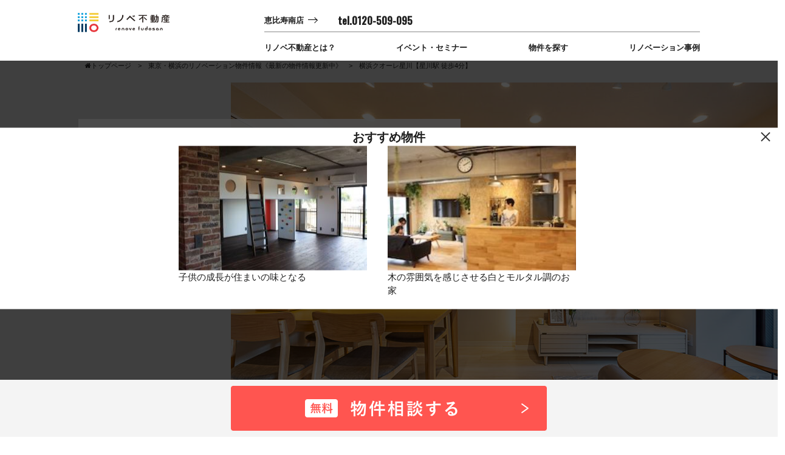

--- FILE ---
content_type: text/html; charset=UTF-8
request_url: https://beat0909.com/forsale/hoshikawa/
body_size: 14242
content:
<!DOCTYPE html>
<html lang="ja">
<head>
<meta charset="UTF-8" />

  <!-- Google Tag Manager dataLayer追加対応 本番Head用 -->
<!-- End Google Tag Manager dataLayer追加対応 -->
<!-- Google Tag Manager GA4 本番Head用 -->
<script>
  (function(w, d, s, l, i) {
    w[l] = w[l] || [];
    w[l].push({
      'gtm.start': new Date().getTime(),
      event: 'gtm.js'
    });
    var f = d.getElementsByTagName(s)[0],
      j = d.createElement(s),
      dl = l != 'dataLayer' ? '&l=' + l : '';
    j.async = true;
    j.src =
      'https://www.googletagmanager.com/gtm.js?id=' + i + dl;
    f.parentNode.insertBefore(j, f);
  })(window, document, 'script', 'dataLayer', 'GTM-WBVDKBT');
</script>
<!-- End Google Tag Manager -->
<!-- Ptengine Tag -->
<script type="text/javascript" id="" src="https://js.ptengine.jp/10tso3ex.js"></script>
<!-- End Ptengine Tag -->

  <!--noindex,nofollowの設定判定 -->
    
      <!-- ↓スマートフォン以外のviewport -->
  <meta name="viewport" content="target-densitydpi=device-dpi, width=1100, maximum-scale=1.0, user-scalable=yes">
      
    <!-- ↓ファビコンの設定 -->
        <link rel="apple-touch-icon" sizes="180x180" href="/img/favicon/apple-touch-icon.png">
    <link rel="icon" type="image/png" sizes="32x32" href="/img/favicon/favicon-32x32.png">
    <link rel="icon" type="image/png" sizes="16x16" href="/img/favicon/favicon-16x16.png">
    <link rel="mask-icon" href="/img/favicon/safari-pinned-tab.svg', color='#00561f">
    <link rel="shortcut icon" href="/img/favicon/favicon.ico">
    <!-- ↑ファビコンの設定 -->

   

  <meta name='robots' content='index, follow, max-image-preview:large, max-snippet:-1, max-video-preview:-1' />

	<!-- This site is optimized with the Yoast SEO plugin v26.5 - https://yoast.com/wordpress/plugins/seo/ -->
	<title>横浜クオーレ星川【星川駅 徒歩4分】 | リノベ不動産｜恵比寿南店（ショールーム）中古+リノベーションのワンストップサービス</title>
	<meta name="description" content="横浜クオーレ星川【星川駅 徒歩4分】 間取り: 3LDK 専有面積: 61.78m2 築年月: 1995年4月" />
	<link rel="canonical" href="https://beat0909.com/forsale/hoshikawa/" />
	<meta property="og:locale" content="ja_JP" />
	<meta property="og:type" content="article" />
	<meta property="og:title" content="横浜クオーレ星川【星川駅 徒歩4分】 | リノベ不動産｜恵比寿南店（ショールーム）中古+リノベーションのワンストップサービス" />
	<meta property="og:description" content="横浜クオーレ星川【星川駅 徒歩4分】 間取り: 3LDK 専有面積: 61.78m2 築年月: 1995年4月" />
	<meta property="og:url" content="https://beat0909.com/forsale/hoshikawa/" />
	<meta property="og:site_name" content="リノベ不動産｜恵比寿南店（ショールーム）中古+リノベーションのワンストップサービス" />
	<meta property="article:publisher" content="https://business.facebook.com/beat0909/?business_id=1829268737310373" />
	<meta property="article:published_time" content="2020-04-24T16:38:00+00:00" />
	<meta property="article:modified_time" content="2023-07-05T13:24:47+00:00" />
	<meta property="og:image" content="https://assets.beat0909.com/wordpress/wp-content/uploads/2023/04/25013055/01-14.jpg" />
	<meta property="og:image:width" content="1500" />
	<meta property="og:image:height" content="1000" />
	<meta property="og:image:type" content="image/jpeg" />
	<meta name="author" content="岡崎 ゆき" />
	<meta name="twitter:card" content="summary_large_image" />
	<meta name="twitter:creator" content="@beathouse0909" />
	<meta name="twitter:site" content="@beathouse0909" />
	<meta name="twitter:label1" content="執筆者" />
	<meta name="twitter:data1" content="岡崎 ゆき" />
	<script type="application/ld+json" class="yoast-schema-graph">{"@context":"https://schema.org","@graph":[{"@type":"Article","@id":"https://beat0909.com/forsale/hoshikawa/#article","isPartOf":{"@id":"https://beat0909.com/forsale/hoshikawa/"},"author":{"name":"岡崎 ゆき","@id":"https://beat0909.com/#/schema/person/ced2f4a3815784d6d3254d5b3f4ada69"},"headline":"横浜クオーレ星川【星川駅 徒歩4分】","datePublished":"2020-04-24T16:38:00+00:00","dateModified":"2023-07-05T13:24:47+00:00","mainEntityOfPage":{"@id":"https://beat0909.com/forsale/hoshikawa/"},"wordCount":0,"publisher":{"@id":"https://beat0909.com/#organization"},"image":{"@id":"https://beat0909.com/forsale/hoshikawa/#primaryimage"},"thumbnailUrl":"https://assets.beat0909.com/wordpress/wp-content/uploads/2023/04/25013055/01-14.jpg","keywords":["中古買ってリノベする"],"articleSection":["中古マンション","東京・横浜のリノベーション物件情報《最新の物件情報更新中》"],"inLanguage":"ja"},{"@type":"WebPage","@id":"https://beat0909.com/forsale/hoshikawa/","url":"https://beat0909.com/forsale/hoshikawa/","name":"横浜クオーレ星川【星川駅 徒歩4分】 | リノベ不動産｜恵比寿南店（ショールーム）中古+リノベーションのワンストップサービス","isPartOf":{"@id":"https://beat0909.com/#website"},"primaryImageOfPage":{"@id":"https://beat0909.com/forsale/hoshikawa/#primaryimage"},"image":{"@id":"https://beat0909.com/forsale/hoshikawa/#primaryimage"},"thumbnailUrl":"https://assets.beat0909.com/wordpress/wp-content/uploads/2023/04/25013055/01-14.jpg","datePublished":"2020-04-24T16:38:00+00:00","dateModified":"2023-07-05T13:24:47+00:00","description":"横浜クオーレ星川【星川駅 徒歩4分】 間取り: 3LDK 専有面積: 61.78m2 築年月: 1995年4月","breadcrumb":{"@id":"https://beat0909.com/forsale/hoshikawa/#breadcrumb"},"inLanguage":"ja","potentialAction":[{"@type":"ReadAction","target":["https://beat0909.com/forsale/hoshikawa/"]}]},{"@type":"ImageObject","inLanguage":"ja","@id":"https://beat0909.com/forsale/hoshikawa/#primaryimage","url":"https://assets.beat0909.com/wordpress/wp-content/uploads/2023/04/25013055/01-14.jpg","contentUrl":"https://assets.beat0909.com/wordpress/wp-content/uploads/2023/04/25013055/01-14.jpg","width":1500,"height":1000},{"@type":"BreadcrumbList","@id":"https://beat0909.com/forsale/hoshikawa/#breadcrumb","itemListElement":[{"@type":"ListItem","position":1,"name":"ホーム","item":"https://beat0909.com/"},{"@type":"ListItem","position":2,"name":"横浜クオーレ星川【星川駅 徒歩4分】"}]},{"@type":"WebSite","@id":"https://beat0909.com/#website","url":"https://beat0909.com/","name":"リノベ不動産｜恵比寿南店（ショールーム）中古+リノベーションのワンストップサービス","description":"横浜：東京：湘南エリアで中古＋リノベーションをワンストップソリューションで実現します！","publisher":{"@id":"https://beat0909.com/#organization"},"potentialAction":[{"@type":"SearchAction","target":{"@type":"EntryPoint","urlTemplate":"https://beat0909.com/?s={search_term_string}"},"query-input":{"@type":"PropertyValueSpecification","valueRequired":true,"valueName":"search_term_string"}}],"inLanguage":"ja"},{"@type":"Organization","@id":"https://beat0909.com/#organization","name":"リノベ不動産 | BeatHOUSE","url":"https://beat0909.com/","logo":{"@type":"ImageObject","inLanguage":"ja","@id":"https://beat0909.com/#/schema/logo/image/","url":"https://beat0909.com/wp-content/uploads/2017/03/logo02.png","contentUrl":"https://beat0909.com/wp-content/uploads/2017/03/logo02.png","width":2001,"height":253,"caption":"リノベ不動産 | BeatHOUSE"},"image":{"@id":"https://beat0909.com/#/schema/logo/image/"},"sameAs":["https://business.facebook.com/beat0909/?business_id=1829268737310373","https://x.com/beathouse0909","https://www.instagram.com/beathouse.0909/","https://www.youtube.com/channel/UCOFJui0-QnzY1HkjE2UEWGA"]},{"@type":"Person","@id":"https://beat0909.com/#/schema/person/ced2f4a3815784d6d3254d5b3f4ada69","name":"岡崎 ゆき"}]}</script>
	<!-- / Yoast SEO plugin. -->


<link rel='dns-prefetch' href='//ajax.googleapis.com' />
<script type="text/javascript" id="wpp-js" src="https://beat0909.com/wp-content/plugins/wordpress-popular-posts/assets/js/wpp.min.js?ver=7.3.6" data-sampling="0" data-sampling-rate="100" data-api-url="https://beat0909.com/wp-json/wordpress-popular-posts" data-post-id="69778" data-token="ecb57c2710" data-lang="0" data-debug="0"></script>
<link rel="alternate" title="oEmbed (JSON)" type="application/json+oembed" href="https://beat0909.com/wp-json/oembed/1.0/embed?url=https%3A%2F%2Fbeat0909.com%2Fforsale%2Fhoshikawa%2F" />
<link rel="alternate" title="oEmbed (XML)" type="text/xml+oembed" href="https://beat0909.com/wp-json/oembed/1.0/embed?url=https%3A%2F%2Fbeat0909.com%2Fforsale%2Fhoshikawa%2F&#038;format=xml" />
<style id='wp-img-auto-sizes-contain-inline-css' type='text/css'>
img:is([sizes=auto i],[sizes^="auto," i]){contain-intrinsic-size:3000px 1500px}
/*# sourceURL=wp-img-auto-sizes-contain-inline-css */
</style>
<style id='wp-block-library-inline-css' type='text/css'>
:root{--wp-block-synced-color:#7a00df;--wp-block-synced-color--rgb:122,0,223;--wp-bound-block-color:var(--wp-block-synced-color);--wp-editor-canvas-background:#ddd;--wp-admin-theme-color:#007cba;--wp-admin-theme-color--rgb:0,124,186;--wp-admin-theme-color-darker-10:#006ba1;--wp-admin-theme-color-darker-10--rgb:0,107,160.5;--wp-admin-theme-color-darker-20:#005a87;--wp-admin-theme-color-darker-20--rgb:0,90,135;--wp-admin-border-width-focus:2px}@media (min-resolution:192dpi){:root{--wp-admin-border-width-focus:1.5px}}.wp-element-button{cursor:pointer}:root .has-very-light-gray-background-color{background-color:#eee}:root .has-very-dark-gray-background-color{background-color:#313131}:root .has-very-light-gray-color{color:#eee}:root .has-very-dark-gray-color{color:#313131}:root .has-vivid-green-cyan-to-vivid-cyan-blue-gradient-background{background:linear-gradient(135deg,#00d084,#0693e3)}:root .has-purple-crush-gradient-background{background:linear-gradient(135deg,#34e2e4,#4721fb 50%,#ab1dfe)}:root .has-hazy-dawn-gradient-background{background:linear-gradient(135deg,#faaca8,#dad0ec)}:root .has-subdued-olive-gradient-background{background:linear-gradient(135deg,#fafae1,#67a671)}:root .has-atomic-cream-gradient-background{background:linear-gradient(135deg,#fdd79a,#004a59)}:root .has-nightshade-gradient-background{background:linear-gradient(135deg,#330968,#31cdcf)}:root .has-midnight-gradient-background{background:linear-gradient(135deg,#020381,#2874fc)}:root{--wp--preset--font-size--normal:16px;--wp--preset--font-size--huge:42px}.has-regular-font-size{font-size:1em}.has-larger-font-size{font-size:2.625em}.has-normal-font-size{font-size:var(--wp--preset--font-size--normal)}.has-huge-font-size{font-size:var(--wp--preset--font-size--huge)}.has-text-align-center{text-align:center}.has-text-align-left{text-align:left}.has-text-align-right{text-align:right}.has-fit-text{white-space:nowrap!important}#end-resizable-editor-section{display:none}.aligncenter{clear:both}.items-justified-left{justify-content:flex-start}.items-justified-center{justify-content:center}.items-justified-right{justify-content:flex-end}.items-justified-space-between{justify-content:space-between}.screen-reader-text{border:0;clip-path:inset(50%);height:1px;margin:-1px;overflow:hidden;padding:0;position:absolute;width:1px;word-wrap:normal!important}.screen-reader-text:focus{background-color:#ddd;clip-path:none;color:#444;display:block;font-size:1em;height:auto;left:5px;line-height:normal;padding:15px 23px 14px;text-decoration:none;top:5px;width:auto;z-index:100000}html :where(.has-border-color){border-style:solid}html :where([style*=border-top-color]){border-top-style:solid}html :where([style*=border-right-color]){border-right-style:solid}html :where([style*=border-bottom-color]){border-bottom-style:solid}html :where([style*=border-left-color]){border-left-style:solid}html :where([style*=border-width]){border-style:solid}html :where([style*=border-top-width]){border-top-style:solid}html :where([style*=border-right-width]){border-right-style:solid}html :where([style*=border-bottom-width]){border-bottom-style:solid}html :where([style*=border-left-width]){border-left-style:solid}html :where(img[class*=wp-image-]){height:auto;max-width:100%}:where(figure){margin:0 0 1em}html :where(.is-position-sticky){--wp-admin--admin-bar--position-offset:var(--wp-admin--admin-bar--height,0px)}@media screen and (max-width:600px){html :where(.is-position-sticky){--wp-admin--admin-bar--position-offset:0px}}
/*wp_block_styles_on_demand_placeholder:696c50dcf0a03*/
/*# sourceURL=wp-block-library-inline-css */
</style>
<style id='classic-theme-styles-inline-css' type='text/css'>
/*! This file is auto-generated */
.wp-block-button__link{color:#fff;background-color:#32373c;border-radius:9999px;box-shadow:none;text-decoration:none;padding:calc(.667em + 2px) calc(1.333em + 2px);font-size:1.125em}.wp-block-file__button{background:#32373c;color:#fff;text-decoration:none}
/*# sourceURL=/wp-includes/css/classic-themes.min.css */
</style>
<link rel='stylesheet' id='contact-form-7-css' href='https://beat0909.com/wp-content/plugins/contact-form-7/includes/css/styles.css?ver=6.1.4' type='text/css' media='all' />
<link rel='stylesheet' id='jquery-ui-theme-css' href='https://ajax.googleapis.com/ajax/libs/jqueryui/1.11.4/themes/smoothness/jquery-ui.min.css?ver=1.11.4' type='text/css' media='all' />
<link rel='stylesheet' id='jquery-ui-timepicker-css' href='https://beat0909.com/wp-content/plugins/contact-form-7-datepicker/js/jquery-ui-timepicker/jquery-ui-timepicker-addon.min.css?ver=8cc96eaab792f3d7d207534b7500b761' type='text/css' media='all' />
<link rel='stylesheet' id='sb-type-std-css' href='https://beat0909.com/wp-content/plugins/speech-bubble/css/sb-type-std.css?ver=8cc96eaab792f3d7d207534b7500b761' type='text/css' media='all' />
<link rel='stylesheet' id='toc-screen-css' href='https://beat0909.com/wp-content/plugins/table-of-contents-plus/screen.min.css?ver=2411.1' type='text/css' media='all' />
<link rel='stylesheet' id='wc-shortcodes-style-css' href='https://beat0909.com/wp-content/plugins/wc-shortcodes/public/assets/css/style.css?ver=3.46' type='text/css' media='all' />
<link rel='stylesheet' id='wordpress-popular-posts-css-css' href='https://beat0909.com/wp-content/plugins/wordpress-popular-posts/assets/css/wpp.css?ver=7.3.6' type='text/css' media='all' />
<link rel='stylesheet' id='uacf7-frontend-style-css' href='https://beat0909.com/wp-content/plugins/ultimate-addons-for-contact-form-7/assets/css/uacf7-frontend.css?ver=8cc96eaab792f3d7d207534b7500b761' type='text/css' media='all' />
<link rel='stylesheet' id='uacf7-form-style-css' href='https://beat0909.com/wp-content/plugins/ultimate-addons-for-contact-form-7/assets/css/form-style.css?ver=8cc96eaab792f3d7d207534b7500b761' type='text/css' media='all' />
<link rel='stylesheet' id='wordpresscanvas-font-awesome-css' href='https://beat0909.com/wp-content/plugins/wc-shortcodes/public/assets/css/font-awesome.min.css?ver=4.7.0' type='text/css' media='all' />
<script type="text/javascript" src="https://beat0909.com/wp-includes/js/jquery/jquery.min.js?ver=3.7.1" id="jquery-core-js"></script>
<script type="text/javascript" src="https://beat0909.com/wp-includes/js/jquery/jquery-migrate.min.js?ver=3.4.1" id="jquery-migrate-js"></script>
<link rel="https://api.w.org/" href="https://beat0909.com/wp-json/" /><link rel="alternate" title="JSON" type="application/json" href="https://beat0909.com/wp-json/wp/v2/posts/69778" />            <style id="wpp-loading-animation-styles">@-webkit-keyframes bgslide{from{background-position-x:0}to{background-position-x:-200%}}@keyframes bgslide{from{background-position-x:0}to{background-position-x:-200%}}.wpp-widget-block-placeholder,.wpp-shortcode-placeholder{margin:0 auto;width:60px;height:3px;background:#dd3737;background:linear-gradient(90deg,#dd3737 0%,#571313 10%,#dd3737 100%);background-size:200% auto;border-radius:3px;-webkit-animation:bgslide 1s infinite linear;animation:bgslide 1s infinite linear}</style>
            
<!-- BEGIN: WP Social Bookmarking Light HEAD --><script>
    (function (d, s, id) {
        var js, fjs = d.getElementsByTagName(s)[0];
        if (d.getElementById(id)) return;
        js = d.createElement(s);
        js.id = id;
        js.src = "//connect.facebook.net/ja_JP/sdk.js#xfbml=1&version=v2.7";
        fjs.parentNode.insertBefore(js, fjs);
    }(document, 'script', 'facebook-jssdk'));
</script>
<style type="text/css">.wp_social_bookmarking_light{
    display: inline-block;
    border: 0 !important;
    padding: 10px 0 5px 46px !important;
    margin: 0 !important;
}
.wp_social_bookmarking_light div{
    float: left !important;
    border: 0 !important;
    padding: 0 !important;
    margin: 0 5px 0px 0 !important;
    min-height: 25px !important;
    line-height: 18px !important;
    text-indent: 0 !important;
}
.wp_social_bookmarking_light img{
    border: 0 !important;
    padding: 0;
    margin: 0;
    vertical-align: top !important;
}
.wp_social_bookmarking_light_clear{
    clear: both !important;
}
#fb-root{
    display: none;
}
.wsbl_twitter{
    width: 100px;
}
.wsbl_facebook_like iframe{
    max-width: none !important;
}
.wsbl_pinterest a{
    border: 0px !important;
}
</style>
<!-- END: WP Social Bookmarking Light HEAD -->
<link rel="icon" href="https://beat0909.com/wp-content/uploads/2021/04/net_cl_346x346-300x300.png" sizes="32x32" />
<link rel="icon" href="https://beat0909.com/wp-content/uploads/2021/04/net_cl_346x346-300x300.png" sizes="192x192" />
<link rel="apple-touch-icon" href="https://beat0909.com/wp-content/uploads/2021/04/net_cl_346x346-300x300.png" />
<meta name="msapplication-TileImage" content="https://beat0909.com/wp-content/uploads/2021/04/net_cl_346x346-300x300.png" />
		<style type="text/css" id="wp-custom-css">
			.canva-embed{
  position: relative;
  width: 100%;
  height: 100vh;
  overflow: hidden;
  border-radius: 8px;
}

.canva-embed iframe{
  position: absolute;
  inset: 0;
  width: 100%;
  height: 100%;
  border: 0;
}		</style>
		  <script type="text/javascript" src="//ajax.googleapis.com/ajax/libs/jquery/1.8/jquery.min.js"></script>
  <!--TOP用スライダーの設定を先に読み込み -->
  
          <link rel="stylesheet" type="text/css" href="/css/forsale.css?date=20210218">
          <link href="//netdna.bootstrapcdn.com/font-awesome/4.0.3/css/font-awesome.min.css" rel="stylesheet">

<meta http-equiv='x-dns-prefetch-control' content='on'>
<link rel='dns-prefetch' href='//www.googletagmanager.com' />
<link rel='dns-prefetch' href='//connect.facebook.net' />
<link rel='dns-prefetch' href='//b97.yahoo.co.jp' />

<link rel='preconnect' href='//www.googletagmanager.com' />
<link rel='preconnect' href='//connect.facebook.net' />
<link rel='preconnect' href='//b97.yahoo.co.jp' />

<!-- Googleフォントの設定 -->
<link rel="preconnect" href="https://fonts.googleapis.com">
<link rel="preconnect" href="https://fonts.gstatic.com" crossorigin>
<link href="https://fonts.googleapis.com/css2?family=Oswald:wght@500&display=swap" rel="stylesheet">
</head>
<body data-rsssl=1 class="wp-singular post-template-default single single-post postid-69778 single-format-standard wp-theme-d_BeatHouse wc-shortcodes-font-awesome-enabled">

    <!-- Google Tag Manager (noscript) GA4 本番Body用 -->
<noscript><iframe src="https://www.googletagmanager.com/ns.html?id=GTM-WBVDKBT"
height="0" width="0" style="display:none;visibility:hidden"></iframe></noscript>
<!-- End Google Tag Manager (noscript) -->
    <div id="wrap"   class="sales_end_back">
      <!-- グローバルメニュー非表示判定 -->
              <div id="fb-root"></div>
<header>
  <div class="headerContainer">
    <div class="headerWrapper">
      <div class="headerLeft">
        <div class="logoWrapper">
          <a href="/">
                          <img src="/img/logo/logo_cl_500x122.png" alt="リノベ不動産 | 恵比寿南">
                        </a>
        </div>
      </div>
      <div class="headerRight">
        <div class="headerRightPC">
          <div class="headerRightFirstrow">
            <div class="linkSR"><a href="/ebisu/">恵比寿南店
                <span class="header_dli-arrow-right"></span>
              </a>
            </div>
            <div class="linkTel">
              <a class="header_cta_tel font_Oswald" href="tel:0120-509-095">
                tel.0120-509-095              </a>
            </div>
          </div>
          <div class="headerRightSecondrow">
            <ul>
              <li><a href="/about/">リノベ不動産とは？</a></li>
              <li><a href="/event/">イベント・セミナー</a></li>
              <li><a href="/forsale/">物件を探す</a></li>
              <li><a href="/works/">リノベーション事例</a></li>
            </ul>
          </div>
        </div>
        <div class="headerRightSP">
          <div class="linkTelSP">
            <a class="header_cta_tel font_Oswald" href="tel:0120-509-095">
              tel.
            </a>
          </div>
          <div id="header_menu_open" class="headerNavMenu" onclick="menuOpen()">
            <div class="headerNavMenuIcon">
              <span></span><span></span><span></span>
            </div>
          </div>
        </div>
      </div>
    </div>

    <div id="gnavi">
      <div class="gnaviWrapper">
        <ul>
          <li><a href="/about/">リノベ不動産とは？<span class="dli-chevron-round-right"></span></a></li>
          <li><a href="/event/">イベント情報<span class="dli-chevron-round-right"></span></a></li>
          <li><a href="/forsale/">リノベ物件を探す<span class="dli-chevron-round-right"></span></a></li>
          <li><a href="/works/">リノベーション事例<span class="dli-chevron-round-right"></span></a></li>
        </ul>
        <div class="headerNavLinkTel">
          <a class="headerNavMenuTel font_Oswald" href="tel:0120-509-095">
            tel.0120-509-095          </a>
        </div>
        <div class="headerNavMenuBtnWrapper">
          <a class='headerNavMenuBtn' href='/ebisu/'>
            <div class="headerNavSrBtn">
              <span>恵比寿南店</span>
            </div>
          </a>
        </div>
      </div>
    </div>
</header><div class="breadcrumb w1000_center"><ol class="breadcrumb-lists" itemscope itemtype="http://schema.org/BreadcrumbList"><li class="breadcrumb-home" itemprop="itemListElement" itemscope itemtype="http://schema.org/ListItem"><a href="https://beat0909.com" itemprop="item"><span  itemprop="name"><i class="fa fa-home"></i>トップページ</span></a><meta itemprop="position" content="1"></li><li itemprop="itemListElement" itemscope itemtype="http://schema.org/ListItem"><a href="https://beat0909.com/forsale/" itemprop="item"><span itemprop="name">東京・横浜のリノベーション物件情報《最新の物件情報更新中》</span></a><meta itemprop="position" content="2" /></li><li class="current-crumb" itemprop="itemListElement" itemscope itemtype="http://schema.org/ListItem"><a href="https://beat0909.com/forsale/hoshikawa/" itemprop="item"><span itemprop="name">横浜クオーレ星川【星川駅 徒歩4分】</span></a><meta itemprop="position" content="3"></li></ol></div>      

<link rel="stylesheet" type="text/css" href="/css/forsale_new_layout.css?date=20200512">

<section class="topView">

<div class="topView__imgWrapper">
        <div class="topView__img">
        <img src="https://assets.beat0909.com/wordpress/wp-content/uploads/2023/04/25013055/01-14-900x600.jpg"/>
    </div>

                <div class="topView__description">
            <p>【LDK】約12.8帖<br />
お気に入りの品物を飾ることができる、造作飾り棚が付いています。<br />
新生活がすぐに始められる家具付き住戸！<br />
</p>
        </div>
            </div>


<div class="topView__box">
  <div class="topView__box--text">
    <p class="topView__box--title">販売終了</p>
    <p class="topView__box--description">
              星川駅 徒歩4分       61.78m2(壁芯) /        3LDK           </p>
  </div>
</div>
</section>

<section class="w1000_center sales_end">

<div class="detail_box01 tabSection">
<div class="clearfix">


</div>

<div class="contents">
<div class="slides">
      <span class="ribbon_end">契約御礼</span>
  
<div class="waku wakuRight"><img src="https://assets.beat0909.com/wordpress/wp-content/uploads/2023/04/25013105/02-17-900x600.jpg"/></div>
<p class="wakuRightText">【LDK】約12.8帖<br />
隣の洋室と繋げてリビングを広くお使いいただけます。</p>

<div class="waku wakuLeft"><img src="/img/common/bx_loader_320_240.gif" data-original="https://assets.beat0909.com/wordpress/wp-content/uploads/2023/04/25013117/03-16-400x600.jpg"/></div>
<p class="wakuLeftText">【キッチン】<br />
人気のある対面式キッチン。<br />
家事をお手伝いしてくれる食洗乾燥機が備わっています。<br />
</p>

<div class="waku wakuRight"><img src="/img/common/bx_loader_320_240.gif" data-original="https://assets.beat0909.com/wordpress/wp-content/uploads/2023/04/25013126/04-24-6-900x600.jpg"/></div>
<p class="wakuRightText">【洋室】約4.8帖<br />
バルコニーに面した、明るいお部屋です。</p>

<div class="waku wakuLeft"><img src="/img/common/bx_loader_320_240.gif" data-original="https://assets.beat0909.com/wordpress/wp-content/uploads/2023/04/25013139/05-25-4-400x600.jpg"/></div>
<p class="wakuLeftText">【収納】<br />
可動式棚や枕棚があるので効率良く収納ができます。<br />
大きめな荷物も入りそうです。</p>

<div class="waku wakuRight"><img src="/img/common/bx_loader_320_240.gif" data-original="https://assets.beat0909.com/wordpress/wp-content/uploads/2023/04/25013148/06-15-400x600.jpg"/></div>
<p class="wakuRightText">【洗面室】<br />
嬉しい三面鏡は収納力も兼ね備えています。<br />
</p>

<div class="waku wakuLeft"><img src="/img/common/bx_loader_320_240.gif" data-original="https://assets.beat0909.com/wordpress/wp-content/uploads/2023/04/25013157/07-16-400x600.jpg"/></div>
<p class="wakuLeftText">【バスルーム】<br />
浴室乾燥機がついているので、お天気に左右されずに洗濯物を乾かすことができます。</p>

<div class="waku wakuRight"><img src="/img/common/bx_loader_320_240.gif" data-original="https://assets.beat0909.com/wordpress/wp-content/uploads/2023/04/25013209/08-14-400x600.jpg"/></div>
<p class="wakuRightText">【玄関】<br />
身だしなみのチェックが出来るミラー付きの玄関。<br />
シューズボックス付きで玄関回りがすっきりと片付きます。</p>

<div class="waku wakuLeft"><img src="/img/common/bx_loader_320_240.gif" data-original="https://assets.beat0909.com/wordpress/wp-content/uploads/2023/04/25013223/09-13-400x600.jpg"/></div>
<p class="wakuLeftText">【バルコニー】<br />
陽当たりの良いバルコニー<br />
洗濯物を干すことができます。</p>

<div class="waku wakuRight"><img src="/img/common/bx_loader_320_240.gif" data-original="https://assets.beat0909.com/wordpress/wp-content/uploads/2023/04/25013234/10-12-900x600.jpg"/></div>
<p class="wakuRightText">【外観写真】<br />
星川駅徒歩4分！<br />
家族揃って長く暮らせる3LDK。</p>

</div>
</div>

<!-- / .detail_box01 --></div>
</section>


<section class="w1000_center sales_end">
<div class="detail_box02 clearfix">

<div class="left_box">
<p class="ttl">【おうちでオンライン相談が可能！】<br />
オンライン相談を承っております！<br />
外出を控えながらも住まい探しを進めたい方は、お気軽にご連絡下さい！<br />
<br />
－ マルチWIC付きお洋服から趣味の品物までたっぷり入ります －<br />
横浜クオーレ星川</p>

<p>■星川駅徒歩4分、快速利用で横浜駅まで1駅4分！<br />
■3階南西向き、陽当たり良好です。<br />
■お買い物も便利！イオンスタイル天王町まで徒歩6分。<br />
<br />
◆ ◆   ◆ ◆<br />
<br />
【 ココがおすすめポイント 】<br />
◎食洗乾燥機や浴室乾燥機など嬉しい住宅設備があります。<br />
◎エアコン1台、家具付きですぐに新生活が始められます。<br />
◎リモートワーク・オンライン授業が快適になるデスク付きDENスペースがあります。<br />
<br />
◆お問い合わせ窓口◆<br />
ＴＥＬ ： 0120-29-0909<br />
<br />
＜月々のお支払いについて＞<br />
年利0.625％　変動金利・返済期間３５年・紹介金融機関／都市銀行・販売価格に対する融資限度額／１万円～１億円（１万円単位）・利率／年利0.625％　（変動金利）　・事務手数料／５０，０００円・※提携ローンは、一定要件該当者が対象となります。※詳しくは、スタッフまでお問い合わせくださいませ。<br />
</p>
</div>

<div class="right_box">
<h2 class="ttl01 font_en_bold size28">LAYOUT</h2>
<div class="img">
<p><img src="https://assets.beat0909.com/wordpress/wp-content/uploads/2023/04/25012057/m01-15.jpg" alt=""></p>
<p class="img_btn popup-link"><a href="https://assets.beat0909.com/wordpress/wp-content/uploads/2023/04/25012057/m01-15.jpg"><img src="/img/forsale/ico_zoom01.png" alt=""></a></p>
</div>
</div>


<!-- / .detail_box02 --></div>
</section>

<section class="w1000_center  sales_end">
<div class="detail_box07">
<h1 class="ttl01 font_en_bold size28">横浜クオーレ星川【星川駅 徒歩4分】の概要</h1>
	
				<table class="disp_pc">
		<tr>
			<th>物件名</th>
			<td colspan="3">
				横浜クオーレ星川【星川駅 徒歩4分】			</td>
		</tr>
		<tr>
			<th>価格</th>
			<td>
				 - 			</td>
			<td>月々のお支払い</td>
			<td>
				 - 			</td>
		</tr>
		<tr>
			<th>販売戸数</th>
			<td>
								1戸｜土地権利：所有権							</td>
			<td>総戸数</td>
			<td>
								59戸							</td>
		</tr>
		<tr>
			<th>間取り</th>
			<td>
								3LDK							</td>
						<td>専有・建物面積</td>
			<td>61.78m2(壁芯)</td>
					</tr>
		<tr>
			<th>バルコニー面積</th>
			<td>
								5.18m2							</td>
			<td>所在階/構造・階建</td>
			<td>
								3階 / RC造7階建							</td>
		</tr>
		<tr>
			<th>築年月</th>
			<td>
								1995年4月							</td>
			<td>修繕積立金(月額)</td>
			<td>				9,600				円
				</td>
		</tr>
		<tr>
			<th>管理費(月額)</th>
			<td>				7,800				円
				</td>
			<td>管理形態</td>
			<td>				全部委託管理				</td>
		</tr>
		<tr>
			<th>取引形態</th>
			<td>				媒介｜現況：空室｜引渡：即時				</td>
			<td>&nbsp;</td>
			<td>&nbsp;</td>
		</tr>
		<tr>
			<th>リノベーション箇所</th>
			<td>				水回り設備交換：キッチン・浴室・トイレ 　内装リフォーム：壁・床・全室 ※年月は一番古いリフォーム箇所を表します				</td>
			<td>リノベーション完成年月</td>
			<td>				2022年7月				</td>
		</tr>
		<tr>
			<th>所在地</th>
			<td colspan="3">
								神奈川県横浜市保土ケ谷区星川1-7-23							</td>
		</tr>
		<tr>
			<th>交通</th>
			<td>
								相鉄本線「星川」歩4分							</td>
			<td colspan="2">
								相鉄本線「天王町」歩13分							</td>
		</tr>
	</table>

	<table class="disp_sp">
		<tr>
			<th>物件名</th>
			<td colspan="3">
				横浜クオーレ星川【星川駅 徒歩4分】			</td>
		</tr>
		<tr>
			<th>価格</th>
			<td>
				 - 			</td>
		</tr>
		<tr>
			<th>月々のお支払い</th>
			<td>
				 - 			</td>
		</tr>
		<tr>
			<th>販売戸数</th>
			<td>
								1戸｜土地権利：所有権							</td>
		</tr>
		<tr>
			<th>総戸数</th>
			<td>
								59戸							</td>
		</tr>
		<tr>
			<th>間取り</th>
			<td>
								3LDK							</td>
		</tr>
		<tr>
						<th>専有・建物面積</th>
			<td>61.78m2(壁芯)</td>
					</tr>
		<tr>
			<th>バルコニー面積</th>
			<td>
								5.18m2							</td>
		</tr>
		<tr>
			<th>所在階/構造・階建</th>
			<td>
								3階 / RC造7階建							</td>
		</tr>
		<tr>
			<th>築年月</th>
			<td>
								1995年4月							</td>
		</tr>
		<tr>
			<th>修繕積立金(月額)</th>
			<td>
								9,600円
							</td>
		</tr>
		<tr>
			<th>管理費(月額)</th>
			<td>
								7,800円
							</td>
		</tr>
		<tr>
			<th>管理形態</th>
			<td>
								全部委託管理							</td>
		</tr>
		<tr>
			<th>リノベーション箇所</th>
			<td colspan="3">
								水回り設備交換：キッチン・浴室・トイレ 　内装リフォーム：壁・床・全室 ※年月は一番古いリフォーム箇所を表します						</tr>
		<tr>
			<th>リノベーション完成年月</th>
			<td>
								2022年7月							</td>
		</tr>
		<tr>
			<th>取引形態</th>
			<td>
								媒介｜現況：空室｜引渡：即時							</td>
		</tr>
		<tr>
			<th>所在地</th>
			<td>
								神奈川県横浜市保土ケ谷区星川1-7-23							</td>
		</tr>
		<tr>
			<th rowspan="2">交通</th>
			<td>
								相鉄本線「星川」歩4分							</td>
		</tr>
		<tr>
			<td>
								相鉄本線「天王町」歩13分							</td>
		</tr>
	</table>

	
<!-- / .detail_box07 --></div>
</section>











<section class="w1000_center sales_end">
<div class="detail_box08">
<h2 class="ttl01 font_en_bold size28">横浜クオーレ星川【星川駅 徒歩4分】の周辺環境</h2>
<div class="clearfix">
<div class="left_box googlemap">
<div class="marker" data-lat="35.4566527" data-lng="139.5948967"></div>
</div>
<div class="right_box">
<ul class="parent-container02">
</ul>
</div>
</div>
<!-- / .detail_box08 --></div>
</section>

<p class="pagetop font_en_bold over"><a href="#wrap">PAGETOP</a></p>
<!--
<div class="scroll_rock_area over">
<ul>
<li class="disp_sp"><a href="tel:0120290909" onclick="ga('send', 'event', 'scroll_rock_area', 'クリック', '電話', 1);"><img src="/img/common/btn_inq08.png" alt="お問い合わせ"></a></li>
</ul>
</div>
-->


<div class="navBox clearfix">
  <div class="navnext"><a href="https://beat0909.com/forsale/sendagaya-6/" rel="next"><img src="/img/common/yajirusi_right.png" alt="yajirusi_right" width="48" height="48" class="alignleft size-full wp-image-14926" /></a></div>
  <div class="navprev"><a href="https://beat0909.com/forsale/shinmachi-2/" rel="prev"><img src="/img/common/yajirusi_left.png" alt="yajirusi_left" width="48" height="48" class="alignleft size-full wp-image-14925" /></a></div>
  <div class="btn04"><a href="/forsale/">一覧</a></div>
</div>

<section class="w1000_center overlay">
<div class="forsale_list_box02">
<div class="overlay_header">
    <h2>おすすめ物件</h2>
    <span class="modal-close"><span></span></span>
</div>
<ul class="img_column03 clearfix over">
<li><a href="https://beat0909.com/works/n0007/" class='recommend' data-gtm='35630'>
<p><img src="https://beat0909.com/wp-content/uploads/2018/10/IMG_1085-310x205.jpg" width="310" height="205" alt="">子供の成長が住まいの味となる</p></a>
<li><a href="https://beat0909.com/works/mortar/" class='recommend' data-gtm='42670'>
<p><img src="https://beat0909.com/wp-content/uploads/2019/05/IMG_2595-min-310x205.jpg" width="310" height="205" alt="">木の雰囲気を感じさせる白とモルタル調のお家</p></a>
</ul>
</div>
</section>
<script>
$(function() {
    setTimeout(function() {
        let overlay = $('.overlay');
        overlay.addClass('is-open');
    }, 1800);
    $('.modal-close').on('click', function() {
        let overlay = $('.overlay');
        overlay.removeClass('is-open');
    });
});
</script>

<script type="speculationrules">
{"prefetch":[{"source":"document","where":{"and":[{"href_matches":"/*"},{"not":{"href_matches":["/wp-*.php","/wp-admin/*","/wp-content/uploads/*","/wp-content/*","/wp-content/plugins/*","/wp-content/themes/d_BeatHouse/*","/*\\?(.+)"]}},{"not":{"selector_matches":"a[rel~=\"nofollow\"]"}},{"not":{"selector_matches":".no-prefetch, .no-prefetch a"}}]},"eagerness":"conservative"}]}
</script>
    <script type="text/javascript">
        var result_location = {
            '15228': '/inquiry_success/?kengaku',
            '52457': '/event_form_success/',
            '80717': '/event_form_success/', // 本番
            '15234': '/inquiry_success/?kengaku',
            '15238': '/inquiry_success/?bukken',
            '63833': '/inquiry_success/?soudan-com',// 開発inquiry-com - ご相談フォーム-
            '80831': '/inquiry_success/?soudan-com',// 本番inquiry-com - ご相談フォーム-
            '15243': '/come_form_success/',
            '17798': '/consultation_success/',
            '23465': '/inquiry_success/?sale',
            '27773': '/event_area_form_success/',
            '25129': '/event_area_form_success/',
            '25210': '/event_date_set_form_success/',
            '29174': '/event_date_set_form_success/',
            '25206': '/event_datetime_set_form_success/',
            '29175': '/event_datetime_set_form_success/',
            '15218': '/siryou_form_success/',
            '46515': '/recommend_form_success/',
            '25738': '/event_form_success/', // 開発
            '53387': '/event_form_success/', // 本番
            '53914': '/event_form_success/', // 本番
            '53934': '/event_form_success/', // 本番
            '54015': '/event_form_success/', // 本番
            '54234': '/event_form_success/', // 本番
            '49302': '/come_form_success/', // 恵比寿来場フォーム
            '61968': '/event_form_success/', // 開発イベントLP
            '66484': '/event_form_success/', // 本番イベントLP
            '75440': '/forms/webinar_form_success/', // 本番無料オンラインセミナー
            '78263': '/forms/webinar_form_success/', // 本番60分無料オンラインセミナー 
            '78043': '/forms/webinar_form_success/', // 本番無料オンラインセミナー-wy
            '62927': '/siryou_form_success/', // 開発資料請求フォーム《無料》
            '77135': '/siryou_form_success/', // 本番資料請求フォーム《無料》
            '63816': '/siryou_form_success/', // 開発request-com - 資料請求フォーム《無料》-
            '80810': '/siryou_form_success/', // 本番request-com - 資料請求フォーム《無料》-
            '79198': '/siryou-dl_form_success/', // 本番資料ダウンロードフォーム《無料》
        };
        document.addEventListener('wpcf7mailsent', function(event) {
            if (result_location[event.detail.contactFormId]) {
                location = result_location[event.detail.contactFormId];
            } else {
                location = '/thanks_page/';
            }
        }, false);
    </script>
    <script type="text/javascript">  document.addEventListener( "wpcf7mailsent", function( event ) {     if ( "17836" == event.detail.contactFormId ) {       location.replace("https://beat0909.com/siryou_form_thanks/");    }   }, false );</script>
<!-- BEGIN: WP Social Bookmarking Light FOOTER -->    <script>!function(d,s,id){var js,fjs=d.getElementsByTagName(s)[0],p=/^http:/.test(d.location)?'http':'https';if(!d.getElementById(id)){js=d.createElement(s);js.id=id;js.src=p+'://platform.twitter.com/widgets.js';fjs.parentNode.insertBefore(js,fjs);}}(document, 'script', 'twitter-wjs');</script><!-- END: WP Social Bookmarking Light FOOTER -->
<script type="text/javascript" src="https://beat0909.com/wp-includes/js/dist/hooks.min.js?ver=dd5603f07f9220ed27f1" id="wp-hooks-js"></script>
<script type="text/javascript" src="https://beat0909.com/wp-includes/js/dist/i18n.min.js?ver=c26c3dc7bed366793375" id="wp-i18n-js"></script>
<script type="text/javascript" id="wp-i18n-js-after">
/* <![CDATA[ */
wp.i18n.setLocaleData( { 'text direction\u0004ltr': [ 'ltr' ] } );
//# sourceURL=wp-i18n-js-after
/* ]]> */
</script>
<script type="text/javascript" src="https://beat0909.com/wp-content/plugins/contact-form-7/includes/swv/js/index.js?ver=6.1.4" id="swv-js"></script>
<script type="text/javascript" id="contact-form-7-js-translations">
/* <![CDATA[ */
( function( domain, translations ) {
	var localeData = translations.locale_data[ domain ] || translations.locale_data.messages;
	localeData[""].domain = domain;
	wp.i18n.setLocaleData( localeData, domain );
} )( "contact-form-7", {"translation-revision-date":"2025-11-30 08:12:23+0000","generator":"GlotPress\/4.0.3","domain":"messages","locale_data":{"messages":{"":{"domain":"messages","plural-forms":"nplurals=1; plural=0;","lang":"ja_JP"},"This contact form is placed in the wrong place.":["\u3053\u306e\u30b3\u30f3\u30bf\u30af\u30c8\u30d5\u30a9\u30fc\u30e0\u306f\u9593\u9055\u3063\u305f\u4f4d\u7f6e\u306b\u7f6e\u304b\u308c\u3066\u3044\u307e\u3059\u3002"],"Error:":["\u30a8\u30e9\u30fc:"]}},"comment":{"reference":"includes\/js\/index.js"}} );
//# sourceURL=contact-form-7-js-translations
/* ]]> */
</script>
<script type="text/javascript" id="contact-form-7-js-before">
/* <![CDATA[ */
var wpcf7 = {
    "api": {
        "root": "https:\/\/beat0909.com\/wp-json\/",
        "namespace": "contact-form-7\/v1"
    }
};
//# sourceURL=contact-form-7-js-before
/* ]]> */
</script>
<script type="text/javascript" src="https://beat0909.com/wp-content/plugins/contact-form-7/includes/js/index.js?ver=6.1.4" id="contact-form-7-js"></script>
<script type="text/javascript" src="https://beat0909.com/wp-includes/js/jquery/ui/core.min.js?ver=1.13.3" id="jquery-ui-core-js"></script>
<script type="text/javascript" src="https://beat0909.com/wp-includes/js/jquery/ui/datepicker.min.js?ver=1.13.3" id="jquery-ui-datepicker-js"></script>
<script type="text/javascript" id="jquery-ui-datepicker-js-after">
/* <![CDATA[ */
jQuery(function(jQuery){jQuery.datepicker.setDefaults({"closeText":"\u9589\u3058\u308b","currentText":"\u4eca\u65e5","monthNames":["1\u6708","2\u6708","3\u6708","4\u6708","5\u6708","6\u6708","7\u6708","8\u6708","9\u6708","10\u6708","11\u6708","12\u6708"],"monthNamesShort":["1\u6708","2\u6708","3\u6708","4\u6708","5\u6708","6\u6708","7\u6708","8\u6708","9\u6708","10\u6708","11\u6708","12\u6708"],"nextText":"\u6b21","prevText":"\u524d","dayNames":["\u65e5\u66dc\u65e5","\u6708\u66dc\u65e5","\u706b\u66dc\u65e5","\u6c34\u66dc\u65e5","\u6728\u66dc\u65e5","\u91d1\u66dc\u65e5","\u571f\u66dc\u65e5"],"dayNamesShort":["\u65e5","\u6708","\u706b","\u6c34","\u6728","\u91d1","\u571f"],"dayNamesMin":["\u65e5","\u6708","\u706b","\u6c34","\u6728","\u91d1","\u571f"],"dateFormat":"yy\u5e74mm\u6708d\u65e5","firstDay":1,"isRTL":false});});
//# sourceURL=jquery-ui-datepicker-js-after
/* ]]> */
</script>
<script type="text/javascript" src="https://ajax.googleapis.com/ajax/libs/jqueryui/1.11.4/i18n/datepicker-ja.min.js?ver=1.11.4" id="jquery-ui-ja-js"></script>
<script type="text/javascript" src="https://beat0909.com/wp-content/plugins/contact-form-7-datepicker/js/jquery-ui-timepicker/jquery-ui-timepicker-addon.min.js?ver=8cc96eaab792f3d7d207534b7500b761" id="jquery-ui-timepicker-js"></script>
<script type="text/javascript" src="https://beat0909.com/wp-content/plugins/contact-form-7-datepicker/js/jquery-ui-timepicker/i18n/jquery-ui-timepicker-ja.js?ver=8cc96eaab792f3d7d207534b7500b761" id="jquery-ui-timepicker-ja-js"></script>
<script type="text/javascript" src="https://beat0909.com/wp-includes/js/jquery/ui/mouse.min.js?ver=1.13.3" id="jquery-ui-mouse-js"></script>
<script type="text/javascript" src="https://beat0909.com/wp-includes/js/jquery/ui/slider.min.js?ver=1.13.3" id="jquery-ui-slider-js"></script>
<script type="text/javascript" src="https://beat0909.com/wp-includes/js/jquery/ui/controlgroup.min.js?ver=1.13.3" id="jquery-ui-controlgroup-js"></script>
<script type="text/javascript" src="https://beat0909.com/wp-includes/js/jquery/ui/checkboxradio.min.js?ver=1.13.3" id="jquery-ui-checkboxradio-js"></script>
<script type="text/javascript" src="https://beat0909.com/wp-includes/js/jquery/ui/button.min.js?ver=1.13.3" id="jquery-ui-button-js"></script>
<script type="text/javascript" src="https://beat0909.com/wp-content/plugins/contact-form-7-datepicker/js/jquery-ui-sliderAccess.js?ver=8cc96eaab792f3d7d207534b7500b761" id="jquery-ui-slider-access-js"></script>
<script type="text/javascript" id="toc-front-js-extra">
/* <![CDATA[ */
var tocplus = {"smooth_scroll":"1","visibility_show":"show","visibility_hide":"hide","width":"Auto","smooth_scroll_offset":"120"};
//# sourceURL=toc-front-js-extra
/* ]]> */
</script>
<script type="text/javascript" src="https://beat0909.com/wp-content/plugins/table-of-contents-plus/front.min.js?ver=2411.1" id="toc-front-js"></script>
<script type="text/javascript" src="https://beat0909.com/wp-includes/js/imagesloaded.min.js?ver=5.0.0" id="imagesloaded-js"></script>
<script type="text/javascript" src="https://beat0909.com/wp-includes/js/masonry.min.js?ver=4.2.2" id="masonry-js"></script>
<script type="text/javascript" src="https://beat0909.com/wp-includes/js/jquery/jquery.masonry.min.js?ver=3.1.2b" id="jquery-masonry-js"></script>
<script type="text/javascript" id="wc-shortcodes-rsvp-js-extra">
/* <![CDATA[ */
var WCShortcodes = {"ajaxurl":"https://beat0909.com/wp-admin/admin-ajax.php"};
//# sourceURL=wc-shortcodes-rsvp-js-extra
/* ]]> */
</script>
<script type="text/javascript" src="https://beat0909.com/wp-content/plugins/wc-shortcodes/public/assets/js/rsvp.js?ver=3.46" id="wc-shortcodes-rsvp-js"></script>
<script type="text/javascript" src="https://www.google.com/recaptcha/api.js?render=6LfzIHgeAAAAAG0zm2FQrYB-xkt6BLt0fpye3cZc&amp;ver=3.0" id="google-recaptcha-js"></script>
<script type="text/javascript" src="https://beat0909.com/wp-includes/js/dist/vendor/wp-polyfill.min.js?ver=3.15.0" id="wp-polyfill-js"></script>
<script type="text/javascript" id="wpcf7-recaptcha-js-before">
/* <![CDATA[ */
var wpcf7_recaptcha = {
    "sitekey": "6LfzIHgeAAAAAG0zm2FQrYB-xkt6BLt0fpye3cZc",
    "actions": {
        "homepage": "homepage",
        "contactform": "contactform"
    }
};
//# sourceURL=wpcf7-recaptcha-js-before
/* ]]> */
</script>
<script type="text/javascript" src="https://beat0909.com/wp-content/plugins/contact-form-7/modules/recaptcha/index.js?ver=6.1.4" id="wpcf7-recaptcha-js"></script>
<footer>
	<!-- include部分 -->
<div class="inner">
	<div class="logo_area">
		<h2 class="over">
			<a href="/">
				<img class="logo" src="/img/logo/logo_1010-148.png" alt="リノベ不動産｜恵比寿南店（ショールーム）いままでにないワクワクを！">
			</a>
		</h2>
		<div class="footer-showroom">
			<p>〒153-0062<br>東京都目黒区三田2-4-4<br>TEL 0120-509-095 FAX 03-6303-3026</p>
		</div>

		<ul class="sns_area over">
    <li><a href="https://www.instagram.com/beathouse.0909/" target="_blank"><img data-original="/wp-content/uploads/2021/05/icon_sns_instagram.png" width="45" height="45" alt="Instagram"></a></li>
    <li><a href="//www.facebook.com/beat0909/" target="_blank"><img data-original="/wp-content/uploads/2021/05/icon_sns_facebook.png" width="45" height="45" alt="Facebook"></a></li>
    <li><a href="//www.pinterest.jp/beat0909/" target="_blank"><img data-original="/wp-content/uploads/2021/05/icon_sns_pinterest.png" width="45" height="45" alt="Pinterest"></a></li>
</ul>

	</div>
	<div class="nav_area">
		<nav>
			<dl>
				<dt>会社概要</dt>
				<dd><a href="https://wakuwaku0909.co.jp/company/" target="_blank">会社案内</a></dd>
				<dd><a href="/staff/">スタッフのご紹介</a></dd>
				<dd><a href="/event/">イベント情報</a></dd>
				<dd><a href="/ebisu/">ショールームのご案内</a></dd>
				<dd><a href="https://wakuwaku0909.co.jp/privacypolicy/" target="_blank">プライバシーポリシー</a></dd>
				<dt>サービス案内</dt>
				<dd><a href="/about/">リノベ不動産とは？</a></dd>
				<dd><a href="/forsale/">リノベ済物件を探す</a></dd>
				<dd><a href="https://embed.renovefudosan.com/inquiries/lmGbWFSjSWq4ncYgev5HiA/">売却・住み替えを相談する</a></dd>
				<dd><a href="/wakuwakublog/" target="_blank">リノベーションマガジン</a></dd>
				<dd><a href="https://renovefudosan.com/" target="_blank">全国エリアでお探しの方は（リノベ不動産.com）</a></dd>
				<dd><a href="https://renovefudosan.com/karte/" target="_blank">マンション名で探す（マンションカルテ）</a></dd>
				<dt>お問い合わせ</dt>
				<dd><a class="cnow-inquiry" href="/forms/request/">資料請求</a></dd>
				<dd><a class="cnow-inquiry" data-uuid="j003gELDRzS_Wxt5SU4bLQ">ご相談</a></dd>
				<dd><a href="/consultation2/" target="_blank">【法人様専用】ご相談</a></dd>
			</dl>
		</nav>
		<ul class="over">
			<li><a href="https://wakuwaku0909.co.jp/company/" target="_blank"><img data-original="/img/common/logo03.png" width="200" height="90" alt=""></a></li>
		</ul>
	</div>
	<p class="copy"><small>&copy; WAKUWAKU Inc.</small></p>
</div><!-- / inner -->
	<!--問い合わせボタン非表示条件 -->
			<div id="footmenu" class="footmenu_w">
			<div class="in_contents">
				<div class="form_contets">
					<div class="form_item">
						<a class="cnow-inquiry footerCtaLink_estate" data-uuid="lmuN2hvUSaSTSYxLFLLG8g">
							<img src="/img/footer/pc_estate.png" alt="物件相談する" class="pc-only" width="836" height="108" />
							<img src="/img/footer/sp_estate.png" alt="物件相談する" class="sp-only" width="528" height="80" />
						</a>
					</div>
				</div>
			</div>
		</div>
	</footer><!-- / footer -->
<!-- / wrap --></div>
<!-- javascriptエリア -->
<script type="text/javascript" src="/js/jquery.easing.js"></script>
<script type="text/javascript" src="/js/jquery.magnific-popup.min.js"></script>
<script type="text/javascript" src="/js/jquery.lazyload.min.js"></script>
<script src="https://cdn.jsdelivr.net/npm/swiper@8/swiper-bundle.min.js"></script> <!-- スライダープラグイン（swiper) !-->
<script type="text/javascript" src="/js/common.js"></script>
<script type="text/javascript" src="/js/js.cookie.min.js"></script>

<script type="text/javascript">
	jQuery(function() {
		jQuery('.parent-container').magnificPopup({
			delegate: 'li a',
			type: 'image',
			gallery: { //ギャラリー表示にする
				enabled: true
			}
		});
		jQuery('.parent-container02').magnificPopup({
			delegate: 'li a',
			type: 'image',
			gallery: { //ギャラリー表示にする
				enabled: true
			}
		});
		jQuery('.popup-link').magnificPopup({
			delegate: 'a',
			type: 'image',
		});
	});
</script>

<script type="text/javascript" src="https://maps.googleapis.com/maps/api/js?key=AIzaSyBO2fk7wCurkZc87XuEVVVahrPCLSbtJ04&v=3.exp&sensor=false"></script>



<!-- Yahoo Code for your Target List -->
<script type="text/javascript">
	/* <![CDATA[ */
	var yahoo_ss_retargeting_id = 1001032450;
	var yahoo_sstag_custom_params = window.yahoo_sstag_params;
	var yahoo_ss_retargeting = true;
	/* ]]> */
</script>
<script type="text/javascript" src="https://s.yimg.jp/images/listing/tool/cv/conversion.js">
</script>
<noscript>
	<div style="display:inline;">
		<img height="1" width="1" style="border-style:none;" alt="" src="https://b97.yahoo.co.jp/pagead/conversion/1001032450/?guid=ON&script=0&disvt=false" />
	</div>
</noscript>



<!-- Yahoo Code for your Target List -->
<script type="text/javascript" language="javascript">
	/* <![CDATA[ */
	var yahoo_retargeting_id = 'F1Q6Q3UIRW';
	var yahoo_retargeting_label = '';
	var yahoo_retargeting_page_type = '';
	var yahoo_retargeting_items = [{
		item_id: '',
		category_id: '',
		price: '',
		quantity: ''
	}];
	/* ]]> */
</script>
<script type="text/javascript" language="javascript" src="https://b92.yahoo.co.jp/js/s_retargeting.js"></script>

</body>

</html>

--- FILE ---
content_type: text/html; charset=utf-8
request_url: https://www.google.com/recaptcha/api2/anchor?ar=1&k=6LfzIHgeAAAAAG0zm2FQrYB-xkt6BLt0fpye3cZc&co=aHR0cHM6Ly9iZWF0MDkwOS5jb206NDQz&hl=en&v=PoyoqOPhxBO7pBk68S4YbpHZ&size=invisible&anchor-ms=20000&execute-ms=30000&cb=lxr8b8xzvrsk
body_size: 48775
content:
<!DOCTYPE HTML><html dir="ltr" lang="en"><head><meta http-equiv="Content-Type" content="text/html; charset=UTF-8">
<meta http-equiv="X-UA-Compatible" content="IE=edge">
<title>reCAPTCHA</title>
<style type="text/css">
/* cyrillic-ext */
@font-face {
  font-family: 'Roboto';
  font-style: normal;
  font-weight: 400;
  font-stretch: 100%;
  src: url(//fonts.gstatic.com/s/roboto/v48/KFO7CnqEu92Fr1ME7kSn66aGLdTylUAMa3GUBHMdazTgWw.woff2) format('woff2');
  unicode-range: U+0460-052F, U+1C80-1C8A, U+20B4, U+2DE0-2DFF, U+A640-A69F, U+FE2E-FE2F;
}
/* cyrillic */
@font-face {
  font-family: 'Roboto';
  font-style: normal;
  font-weight: 400;
  font-stretch: 100%;
  src: url(//fonts.gstatic.com/s/roboto/v48/KFO7CnqEu92Fr1ME7kSn66aGLdTylUAMa3iUBHMdazTgWw.woff2) format('woff2');
  unicode-range: U+0301, U+0400-045F, U+0490-0491, U+04B0-04B1, U+2116;
}
/* greek-ext */
@font-face {
  font-family: 'Roboto';
  font-style: normal;
  font-weight: 400;
  font-stretch: 100%;
  src: url(//fonts.gstatic.com/s/roboto/v48/KFO7CnqEu92Fr1ME7kSn66aGLdTylUAMa3CUBHMdazTgWw.woff2) format('woff2');
  unicode-range: U+1F00-1FFF;
}
/* greek */
@font-face {
  font-family: 'Roboto';
  font-style: normal;
  font-weight: 400;
  font-stretch: 100%;
  src: url(//fonts.gstatic.com/s/roboto/v48/KFO7CnqEu92Fr1ME7kSn66aGLdTylUAMa3-UBHMdazTgWw.woff2) format('woff2');
  unicode-range: U+0370-0377, U+037A-037F, U+0384-038A, U+038C, U+038E-03A1, U+03A3-03FF;
}
/* math */
@font-face {
  font-family: 'Roboto';
  font-style: normal;
  font-weight: 400;
  font-stretch: 100%;
  src: url(//fonts.gstatic.com/s/roboto/v48/KFO7CnqEu92Fr1ME7kSn66aGLdTylUAMawCUBHMdazTgWw.woff2) format('woff2');
  unicode-range: U+0302-0303, U+0305, U+0307-0308, U+0310, U+0312, U+0315, U+031A, U+0326-0327, U+032C, U+032F-0330, U+0332-0333, U+0338, U+033A, U+0346, U+034D, U+0391-03A1, U+03A3-03A9, U+03B1-03C9, U+03D1, U+03D5-03D6, U+03F0-03F1, U+03F4-03F5, U+2016-2017, U+2034-2038, U+203C, U+2040, U+2043, U+2047, U+2050, U+2057, U+205F, U+2070-2071, U+2074-208E, U+2090-209C, U+20D0-20DC, U+20E1, U+20E5-20EF, U+2100-2112, U+2114-2115, U+2117-2121, U+2123-214F, U+2190, U+2192, U+2194-21AE, U+21B0-21E5, U+21F1-21F2, U+21F4-2211, U+2213-2214, U+2216-22FF, U+2308-230B, U+2310, U+2319, U+231C-2321, U+2336-237A, U+237C, U+2395, U+239B-23B7, U+23D0, U+23DC-23E1, U+2474-2475, U+25AF, U+25B3, U+25B7, U+25BD, U+25C1, U+25CA, U+25CC, U+25FB, U+266D-266F, U+27C0-27FF, U+2900-2AFF, U+2B0E-2B11, U+2B30-2B4C, U+2BFE, U+3030, U+FF5B, U+FF5D, U+1D400-1D7FF, U+1EE00-1EEFF;
}
/* symbols */
@font-face {
  font-family: 'Roboto';
  font-style: normal;
  font-weight: 400;
  font-stretch: 100%;
  src: url(//fonts.gstatic.com/s/roboto/v48/KFO7CnqEu92Fr1ME7kSn66aGLdTylUAMaxKUBHMdazTgWw.woff2) format('woff2');
  unicode-range: U+0001-000C, U+000E-001F, U+007F-009F, U+20DD-20E0, U+20E2-20E4, U+2150-218F, U+2190, U+2192, U+2194-2199, U+21AF, U+21E6-21F0, U+21F3, U+2218-2219, U+2299, U+22C4-22C6, U+2300-243F, U+2440-244A, U+2460-24FF, U+25A0-27BF, U+2800-28FF, U+2921-2922, U+2981, U+29BF, U+29EB, U+2B00-2BFF, U+4DC0-4DFF, U+FFF9-FFFB, U+10140-1018E, U+10190-1019C, U+101A0, U+101D0-101FD, U+102E0-102FB, U+10E60-10E7E, U+1D2C0-1D2D3, U+1D2E0-1D37F, U+1F000-1F0FF, U+1F100-1F1AD, U+1F1E6-1F1FF, U+1F30D-1F30F, U+1F315, U+1F31C, U+1F31E, U+1F320-1F32C, U+1F336, U+1F378, U+1F37D, U+1F382, U+1F393-1F39F, U+1F3A7-1F3A8, U+1F3AC-1F3AF, U+1F3C2, U+1F3C4-1F3C6, U+1F3CA-1F3CE, U+1F3D4-1F3E0, U+1F3ED, U+1F3F1-1F3F3, U+1F3F5-1F3F7, U+1F408, U+1F415, U+1F41F, U+1F426, U+1F43F, U+1F441-1F442, U+1F444, U+1F446-1F449, U+1F44C-1F44E, U+1F453, U+1F46A, U+1F47D, U+1F4A3, U+1F4B0, U+1F4B3, U+1F4B9, U+1F4BB, U+1F4BF, U+1F4C8-1F4CB, U+1F4D6, U+1F4DA, U+1F4DF, U+1F4E3-1F4E6, U+1F4EA-1F4ED, U+1F4F7, U+1F4F9-1F4FB, U+1F4FD-1F4FE, U+1F503, U+1F507-1F50B, U+1F50D, U+1F512-1F513, U+1F53E-1F54A, U+1F54F-1F5FA, U+1F610, U+1F650-1F67F, U+1F687, U+1F68D, U+1F691, U+1F694, U+1F698, U+1F6AD, U+1F6B2, U+1F6B9-1F6BA, U+1F6BC, U+1F6C6-1F6CF, U+1F6D3-1F6D7, U+1F6E0-1F6EA, U+1F6F0-1F6F3, U+1F6F7-1F6FC, U+1F700-1F7FF, U+1F800-1F80B, U+1F810-1F847, U+1F850-1F859, U+1F860-1F887, U+1F890-1F8AD, U+1F8B0-1F8BB, U+1F8C0-1F8C1, U+1F900-1F90B, U+1F93B, U+1F946, U+1F984, U+1F996, U+1F9E9, U+1FA00-1FA6F, U+1FA70-1FA7C, U+1FA80-1FA89, U+1FA8F-1FAC6, U+1FACE-1FADC, U+1FADF-1FAE9, U+1FAF0-1FAF8, U+1FB00-1FBFF;
}
/* vietnamese */
@font-face {
  font-family: 'Roboto';
  font-style: normal;
  font-weight: 400;
  font-stretch: 100%;
  src: url(//fonts.gstatic.com/s/roboto/v48/KFO7CnqEu92Fr1ME7kSn66aGLdTylUAMa3OUBHMdazTgWw.woff2) format('woff2');
  unicode-range: U+0102-0103, U+0110-0111, U+0128-0129, U+0168-0169, U+01A0-01A1, U+01AF-01B0, U+0300-0301, U+0303-0304, U+0308-0309, U+0323, U+0329, U+1EA0-1EF9, U+20AB;
}
/* latin-ext */
@font-face {
  font-family: 'Roboto';
  font-style: normal;
  font-weight: 400;
  font-stretch: 100%;
  src: url(//fonts.gstatic.com/s/roboto/v48/KFO7CnqEu92Fr1ME7kSn66aGLdTylUAMa3KUBHMdazTgWw.woff2) format('woff2');
  unicode-range: U+0100-02BA, U+02BD-02C5, U+02C7-02CC, U+02CE-02D7, U+02DD-02FF, U+0304, U+0308, U+0329, U+1D00-1DBF, U+1E00-1E9F, U+1EF2-1EFF, U+2020, U+20A0-20AB, U+20AD-20C0, U+2113, U+2C60-2C7F, U+A720-A7FF;
}
/* latin */
@font-face {
  font-family: 'Roboto';
  font-style: normal;
  font-weight: 400;
  font-stretch: 100%;
  src: url(//fonts.gstatic.com/s/roboto/v48/KFO7CnqEu92Fr1ME7kSn66aGLdTylUAMa3yUBHMdazQ.woff2) format('woff2');
  unicode-range: U+0000-00FF, U+0131, U+0152-0153, U+02BB-02BC, U+02C6, U+02DA, U+02DC, U+0304, U+0308, U+0329, U+2000-206F, U+20AC, U+2122, U+2191, U+2193, U+2212, U+2215, U+FEFF, U+FFFD;
}
/* cyrillic-ext */
@font-face {
  font-family: 'Roboto';
  font-style: normal;
  font-weight: 500;
  font-stretch: 100%;
  src: url(//fonts.gstatic.com/s/roboto/v48/KFO7CnqEu92Fr1ME7kSn66aGLdTylUAMa3GUBHMdazTgWw.woff2) format('woff2');
  unicode-range: U+0460-052F, U+1C80-1C8A, U+20B4, U+2DE0-2DFF, U+A640-A69F, U+FE2E-FE2F;
}
/* cyrillic */
@font-face {
  font-family: 'Roboto';
  font-style: normal;
  font-weight: 500;
  font-stretch: 100%;
  src: url(//fonts.gstatic.com/s/roboto/v48/KFO7CnqEu92Fr1ME7kSn66aGLdTylUAMa3iUBHMdazTgWw.woff2) format('woff2');
  unicode-range: U+0301, U+0400-045F, U+0490-0491, U+04B0-04B1, U+2116;
}
/* greek-ext */
@font-face {
  font-family: 'Roboto';
  font-style: normal;
  font-weight: 500;
  font-stretch: 100%;
  src: url(//fonts.gstatic.com/s/roboto/v48/KFO7CnqEu92Fr1ME7kSn66aGLdTylUAMa3CUBHMdazTgWw.woff2) format('woff2');
  unicode-range: U+1F00-1FFF;
}
/* greek */
@font-face {
  font-family: 'Roboto';
  font-style: normal;
  font-weight: 500;
  font-stretch: 100%;
  src: url(//fonts.gstatic.com/s/roboto/v48/KFO7CnqEu92Fr1ME7kSn66aGLdTylUAMa3-UBHMdazTgWw.woff2) format('woff2');
  unicode-range: U+0370-0377, U+037A-037F, U+0384-038A, U+038C, U+038E-03A1, U+03A3-03FF;
}
/* math */
@font-face {
  font-family: 'Roboto';
  font-style: normal;
  font-weight: 500;
  font-stretch: 100%;
  src: url(//fonts.gstatic.com/s/roboto/v48/KFO7CnqEu92Fr1ME7kSn66aGLdTylUAMawCUBHMdazTgWw.woff2) format('woff2');
  unicode-range: U+0302-0303, U+0305, U+0307-0308, U+0310, U+0312, U+0315, U+031A, U+0326-0327, U+032C, U+032F-0330, U+0332-0333, U+0338, U+033A, U+0346, U+034D, U+0391-03A1, U+03A3-03A9, U+03B1-03C9, U+03D1, U+03D5-03D6, U+03F0-03F1, U+03F4-03F5, U+2016-2017, U+2034-2038, U+203C, U+2040, U+2043, U+2047, U+2050, U+2057, U+205F, U+2070-2071, U+2074-208E, U+2090-209C, U+20D0-20DC, U+20E1, U+20E5-20EF, U+2100-2112, U+2114-2115, U+2117-2121, U+2123-214F, U+2190, U+2192, U+2194-21AE, U+21B0-21E5, U+21F1-21F2, U+21F4-2211, U+2213-2214, U+2216-22FF, U+2308-230B, U+2310, U+2319, U+231C-2321, U+2336-237A, U+237C, U+2395, U+239B-23B7, U+23D0, U+23DC-23E1, U+2474-2475, U+25AF, U+25B3, U+25B7, U+25BD, U+25C1, U+25CA, U+25CC, U+25FB, U+266D-266F, U+27C0-27FF, U+2900-2AFF, U+2B0E-2B11, U+2B30-2B4C, U+2BFE, U+3030, U+FF5B, U+FF5D, U+1D400-1D7FF, U+1EE00-1EEFF;
}
/* symbols */
@font-face {
  font-family: 'Roboto';
  font-style: normal;
  font-weight: 500;
  font-stretch: 100%;
  src: url(//fonts.gstatic.com/s/roboto/v48/KFO7CnqEu92Fr1ME7kSn66aGLdTylUAMaxKUBHMdazTgWw.woff2) format('woff2');
  unicode-range: U+0001-000C, U+000E-001F, U+007F-009F, U+20DD-20E0, U+20E2-20E4, U+2150-218F, U+2190, U+2192, U+2194-2199, U+21AF, U+21E6-21F0, U+21F3, U+2218-2219, U+2299, U+22C4-22C6, U+2300-243F, U+2440-244A, U+2460-24FF, U+25A0-27BF, U+2800-28FF, U+2921-2922, U+2981, U+29BF, U+29EB, U+2B00-2BFF, U+4DC0-4DFF, U+FFF9-FFFB, U+10140-1018E, U+10190-1019C, U+101A0, U+101D0-101FD, U+102E0-102FB, U+10E60-10E7E, U+1D2C0-1D2D3, U+1D2E0-1D37F, U+1F000-1F0FF, U+1F100-1F1AD, U+1F1E6-1F1FF, U+1F30D-1F30F, U+1F315, U+1F31C, U+1F31E, U+1F320-1F32C, U+1F336, U+1F378, U+1F37D, U+1F382, U+1F393-1F39F, U+1F3A7-1F3A8, U+1F3AC-1F3AF, U+1F3C2, U+1F3C4-1F3C6, U+1F3CA-1F3CE, U+1F3D4-1F3E0, U+1F3ED, U+1F3F1-1F3F3, U+1F3F5-1F3F7, U+1F408, U+1F415, U+1F41F, U+1F426, U+1F43F, U+1F441-1F442, U+1F444, U+1F446-1F449, U+1F44C-1F44E, U+1F453, U+1F46A, U+1F47D, U+1F4A3, U+1F4B0, U+1F4B3, U+1F4B9, U+1F4BB, U+1F4BF, U+1F4C8-1F4CB, U+1F4D6, U+1F4DA, U+1F4DF, U+1F4E3-1F4E6, U+1F4EA-1F4ED, U+1F4F7, U+1F4F9-1F4FB, U+1F4FD-1F4FE, U+1F503, U+1F507-1F50B, U+1F50D, U+1F512-1F513, U+1F53E-1F54A, U+1F54F-1F5FA, U+1F610, U+1F650-1F67F, U+1F687, U+1F68D, U+1F691, U+1F694, U+1F698, U+1F6AD, U+1F6B2, U+1F6B9-1F6BA, U+1F6BC, U+1F6C6-1F6CF, U+1F6D3-1F6D7, U+1F6E0-1F6EA, U+1F6F0-1F6F3, U+1F6F7-1F6FC, U+1F700-1F7FF, U+1F800-1F80B, U+1F810-1F847, U+1F850-1F859, U+1F860-1F887, U+1F890-1F8AD, U+1F8B0-1F8BB, U+1F8C0-1F8C1, U+1F900-1F90B, U+1F93B, U+1F946, U+1F984, U+1F996, U+1F9E9, U+1FA00-1FA6F, U+1FA70-1FA7C, U+1FA80-1FA89, U+1FA8F-1FAC6, U+1FACE-1FADC, U+1FADF-1FAE9, U+1FAF0-1FAF8, U+1FB00-1FBFF;
}
/* vietnamese */
@font-face {
  font-family: 'Roboto';
  font-style: normal;
  font-weight: 500;
  font-stretch: 100%;
  src: url(//fonts.gstatic.com/s/roboto/v48/KFO7CnqEu92Fr1ME7kSn66aGLdTylUAMa3OUBHMdazTgWw.woff2) format('woff2');
  unicode-range: U+0102-0103, U+0110-0111, U+0128-0129, U+0168-0169, U+01A0-01A1, U+01AF-01B0, U+0300-0301, U+0303-0304, U+0308-0309, U+0323, U+0329, U+1EA0-1EF9, U+20AB;
}
/* latin-ext */
@font-face {
  font-family: 'Roboto';
  font-style: normal;
  font-weight: 500;
  font-stretch: 100%;
  src: url(//fonts.gstatic.com/s/roboto/v48/KFO7CnqEu92Fr1ME7kSn66aGLdTylUAMa3KUBHMdazTgWw.woff2) format('woff2');
  unicode-range: U+0100-02BA, U+02BD-02C5, U+02C7-02CC, U+02CE-02D7, U+02DD-02FF, U+0304, U+0308, U+0329, U+1D00-1DBF, U+1E00-1E9F, U+1EF2-1EFF, U+2020, U+20A0-20AB, U+20AD-20C0, U+2113, U+2C60-2C7F, U+A720-A7FF;
}
/* latin */
@font-face {
  font-family: 'Roboto';
  font-style: normal;
  font-weight: 500;
  font-stretch: 100%;
  src: url(//fonts.gstatic.com/s/roboto/v48/KFO7CnqEu92Fr1ME7kSn66aGLdTylUAMa3yUBHMdazQ.woff2) format('woff2');
  unicode-range: U+0000-00FF, U+0131, U+0152-0153, U+02BB-02BC, U+02C6, U+02DA, U+02DC, U+0304, U+0308, U+0329, U+2000-206F, U+20AC, U+2122, U+2191, U+2193, U+2212, U+2215, U+FEFF, U+FFFD;
}
/* cyrillic-ext */
@font-face {
  font-family: 'Roboto';
  font-style: normal;
  font-weight: 900;
  font-stretch: 100%;
  src: url(//fonts.gstatic.com/s/roboto/v48/KFO7CnqEu92Fr1ME7kSn66aGLdTylUAMa3GUBHMdazTgWw.woff2) format('woff2');
  unicode-range: U+0460-052F, U+1C80-1C8A, U+20B4, U+2DE0-2DFF, U+A640-A69F, U+FE2E-FE2F;
}
/* cyrillic */
@font-face {
  font-family: 'Roboto';
  font-style: normal;
  font-weight: 900;
  font-stretch: 100%;
  src: url(//fonts.gstatic.com/s/roboto/v48/KFO7CnqEu92Fr1ME7kSn66aGLdTylUAMa3iUBHMdazTgWw.woff2) format('woff2');
  unicode-range: U+0301, U+0400-045F, U+0490-0491, U+04B0-04B1, U+2116;
}
/* greek-ext */
@font-face {
  font-family: 'Roboto';
  font-style: normal;
  font-weight: 900;
  font-stretch: 100%;
  src: url(//fonts.gstatic.com/s/roboto/v48/KFO7CnqEu92Fr1ME7kSn66aGLdTylUAMa3CUBHMdazTgWw.woff2) format('woff2');
  unicode-range: U+1F00-1FFF;
}
/* greek */
@font-face {
  font-family: 'Roboto';
  font-style: normal;
  font-weight: 900;
  font-stretch: 100%;
  src: url(//fonts.gstatic.com/s/roboto/v48/KFO7CnqEu92Fr1ME7kSn66aGLdTylUAMa3-UBHMdazTgWw.woff2) format('woff2');
  unicode-range: U+0370-0377, U+037A-037F, U+0384-038A, U+038C, U+038E-03A1, U+03A3-03FF;
}
/* math */
@font-face {
  font-family: 'Roboto';
  font-style: normal;
  font-weight: 900;
  font-stretch: 100%;
  src: url(//fonts.gstatic.com/s/roboto/v48/KFO7CnqEu92Fr1ME7kSn66aGLdTylUAMawCUBHMdazTgWw.woff2) format('woff2');
  unicode-range: U+0302-0303, U+0305, U+0307-0308, U+0310, U+0312, U+0315, U+031A, U+0326-0327, U+032C, U+032F-0330, U+0332-0333, U+0338, U+033A, U+0346, U+034D, U+0391-03A1, U+03A3-03A9, U+03B1-03C9, U+03D1, U+03D5-03D6, U+03F0-03F1, U+03F4-03F5, U+2016-2017, U+2034-2038, U+203C, U+2040, U+2043, U+2047, U+2050, U+2057, U+205F, U+2070-2071, U+2074-208E, U+2090-209C, U+20D0-20DC, U+20E1, U+20E5-20EF, U+2100-2112, U+2114-2115, U+2117-2121, U+2123-214F, U+2190, U+2192, U+2194-21AE, U+21B0-21E5, U+21F1-21F2, U+21F4-2211, U+2213-2214, U+2216-22FF, U+2308-230B, U+2310, U+2319, U+231C-2321, U+2336-237A, U+237C, U+2395, U+239B-23B7, U+23D0, U+23DC-23E1, U+2474-2475, U+25AF, U+25B3, U+25B7, U+25BD, U+25C1, U+25CA, U+25CC, U+25FB, U+266D-266F, U+27C0-27FF, U+2900-2AFF, U+2B0E-2B11, U+2B30-2B4C, U+2BFE, U+3030, U+FF5B, U+FF5D, U+1D400-1D7FF, U+1EE00-1EEFF;
}
/* symbols */
@font-face {
  font-family: 'Roboto';
  font-style: normal;
  font-weight: 900;
  font-stretch: 100%;
  src: url(//fonts.gstatic.com/s/roboto/v48/KFO7CnqEu92Fr1ME7kSn66aGLdTylUAMaxKUBHMdazTgWw.woff2) format('woff2');
  unicode-range: U+0001-000C, U+000E-001F, U+007F-009F, U+20DD-20E0, U+20E2-20E4, U+2150-218F, U+2190, U+2192, U+2194-2199, U+21AF, U+21E6-21F0, U+21F3, U+2218-2219, U+2299, U+22C4-22C6, U+2300-243F, U+2440-244A, U+2460-24FF, U+25A0-27BF, U+2800-28FF, U+2921-2922, U+2981, U+29BF, U+29EB, U+2B00-2BFF, U+4DC0-4DFF, U+FFF9-FFFB, U+10140-1018E, U+10190-1019C, U+101A0, U+101D0-101FD, U+102E0-102FB, U+10E60-10E7E, U+1D2C0-1D2D3, U+1D2E0-1D37F, U+1F000-1F0FF, U+1F100-1F1AD, U+1F1E6-1F1FF, U+1F30D-1F30F, U+1F315, U+1F31C, U+1F31E, U+1F320-1F32C, U+1F336, U+1F378, U+1F37D, U+1F382, U+1F393-1F39F, U+1F3A7-1F3A8, U+1F3AC-1F3AF, U+1F3C2, U+1F3C4-1F3C6, U+1F3CA-1F3CE, U+1F3D4-1F3E0, U+1F3ED, U+1F3F1-1F3F3, U+1F3F5-1F3F7, U+1F408, U+1F415, U+1F41F, U+1F426, U+1F43F, U+1F441-1F442, U+1F444, U+1F446-1F449, U+1F44C-1F44E, U+1F453, U+1F46A, U+1F47D, U+1F4A3, U+1F4B0, U+1F4B3, U+1F4B9, U+1F4BB, U+1F4BF, U+1F4C8-1F4CB, U+1F4D6, U+1F4DA, U+1F4DF, U+1F4E3-1F4E6, U+1F4EA-1F4ED, U+1F4F7, U+1F4F9-1F4FB, U+1F4FD-1F4FE, U+1F503, U+1F507-1F50B, U+1F50D, U+1F512-1F513, U+1F53E-1F54A, U+1F54F-1F5FA, U+1F610, U+1F650-1F67F, U+1F687, U+1F68D, U+1F691, U+1F694, U+1F698, U+1F6AD, U+1F6B2, U+1F6B9-1F6BA, U+1F6BC, U+1F6C6-1F6CF, U+1F6D3-1F6D7, U+1F6E0-1F6EA, U+1F6F0-1F6F3, U+1F6F7-1F6FC, U+1F700-1F7FF, U+1F800-1F80B, U+1F810-1F847, U+1F850-1F859, U+1F860-1F887, U+1F890-1F8AD, U+1F8B0-1F8BB, U+1F8C0-1F8C1, U+1F900-1F90B, U+1F93B, U+1F946, U+1F984, U+1F996, U+1F9E9, U+1FA00-1FA6F, U+1FA70-1FA7C, U+1FA80-1FA89, U+1FA8F-1FAC6, U+1FACE-1FADC, U+1FADF-1FAE9, U+1FAF0-1FAF8, U+1FB00-1FBFF;
}
/* vietnamese */
@font-face {
  font-family: 'Roboto';
  font-style: normal;
  font-weight: 900;
  font-stretch: 100%;
  src: url(//fonts.gstatic.com/s/roboto/v48/KFO7CnqEu92Fr1ME7kSn66aGLdTylUAMa3OUBHMdazTgWw.woff2) format('woff2');
  unicode-range: U+0102-0103, U+0110-0111, U+0128-0129, U+0168-0169, U+01A0-01A1, U+01AF-01B0, U+0300-0301, U+0303-0304, U+0308-0309, U+0323, U+0329, U+1EA0-1EF9, U+20AB;
}
/* latin-ext */
@font-face {
  font-family: 'Roboto';
  font-style: normal;
  font-weight: 900;
  font-stretch: 100%;
  src: url(//fonts.gstatic.com/s/roboto/v48/KFO7CnqEu92Fr1ME7kSn66aGLdTylUAMa3KUBHMdazTgWw.woff2) format('woff2');
  unicode-range: U+0100-02BA, U+02BD-02C5, U+02C7-02CC, U+02CE-02D7, U+02DD-02FF, U+0304, U+0308, U+0329, U+1D00-1DBF, U+1E00-1E9F, U+1EF2-1EFF, U+2020, U+20A0-20AB, U+20AD-20C0, U+2113, U+2C60-2C7F, U+A720-A7FF;
}
/* latin */
@font-face {
  font-family: 'Roboto';
  font-style: normal;
  font-weight: 900;
  font-stretch: 100%;
  src: url(//fonts.gstatic.com/s/roboto/v48/KFO7CnqEu92Fr1ME7kSn66aGLdTylUAMa3yUBHMdazQ.woff2) format('woff2');
  unicode-range: U+0000-00FF, U+0131, U+0152-0153, U+02BB-02BC, U+02C6, U+02DA, U+02DC, U+0304, U+0308, U+0329, U+2000-206F, U+20AC, U+2122, U+2191, U+2193, U+2212, U+2215, U+FEFF, U+FFFD;
}

</style>
<link rel="stylesheet" type="text/css" href="https://www.gstatic.com/recaptcha/releases/PoyoqOPhxBO7pBk68S4YbpHZ/styles__ltr.css">
<script nonce="IFerjGF54KTPTGTL3lWvFQ" type="text/javascript">window['__recaptcha_api'] = 'https://www.google.com/recaptcha/api2/';</script>
<script type="text/javascript" src="https://www.gstatic.com/recaptcha/releases/PoyoqOPhxBO7pBk68S4YbpHZ/recaptcha__en.js" nonce="IFerjGF54KTPTGTL3lWvFQ">
      
    </script></head>
<body><div id="rc-anchor-alert" class="rc-anchor-alert"></div>
<input type="hidden" id="recaptcha-token" value="[base64]">
<script type="text/javascript" nonce="IFerjGF54KTPTGTL3lWvFQ">
      recaptcha.anchor.Main.init("[\x22ainput\x22,[\x22bgdata\x22,\x22\x22,\[base64]/[base64]/[base64]/KE4oMTI0LHYsdi5HKSxMWihsLHYpKTpOKDEyNCx2LGwpLFYpLHYpLFQpKSxGKDE3MSx2KX0scjc9ZnVuY3Rpb24obCl7cmV0dXJuIGx9LEM9ZnVuY3Rpb24obCxWLHYpe04odixsLFYpLFZbYWtdPTI3OTZ9LG49ZnVuY3Rpb24obCxWKXtWLlg9KChWLlg/[base64]/[base64]/[base64]/[base64]/[base64]/[base64]/[base64]/[base64]/[base64]/[base64]/[base64]\\u003d\x22,\[base64]\x22,\x22w7VaAsO/eWLCvFd7w7oiHGByMUzCucKmwoYeT8Orw77Dq8Ovw5pFVwNxKsOsw4pWw4FVED4aT3vCicKYFE/DkMO6w5QnIijDgMKEwpfCvGPDqy3Dl8KIfHnDsg0ZHlbDosOIwofClcKhR8OhD09UwpE4w6/Ct8OSw7PDsR0PZXFuKw1Fw75JwpI/w7YwRMKEwq5nwqYmwqLCmMODEsK4EC9vcgTDjsO9w4QVEMKDwpouXsK6wppNGcOVLcOfb8O5D8K8wrrDjx/DjsKNVERKf8ODw6Jswr/Cv2lkX8KFwrYUJxPCvzQ5MBEUWT7DrcKsw7zChnLChsKFw40vw78cwq4WF8OPwr8vw7kHw6nDo25GK8KTw6UEw5kHwpzCskEMHWbCu8OPbTMbw6PChMOIwovCrlvDtcKQDUodMHU8wrgswrjDtA/[base64]/wrTDvsK8KcO2UMO7wrZ9SsKvScKlwrpawp/Cg8Oew6nDv37DvMKEcxYRTcK0wo/[base64]/wpbDkl1CwpjDsRk9w4drwqvCuRYzwoDDjsOvw65UB8Kmb8OxVRjCtQBuf34lPsO3Y8Kzw44FP0HDrBLCjXvDisOlwqTDmTcswpjDunrCqgfCucKBO8O7fcKJwpzDpcO/[base64]/[base64]/DlMKyw4Ivw7bDmCQzw755eg4mTcKMwoILKsKlFn1VwojCpMKewrAywqAJw5EBM8Oqw5TCv8O4JsK0RkVJwoXCi8OLw5TCumnCmgTCn8KiH8OPEFE4w5XDlsKtwodzNn9cw63DvgzCj8KnXcKHwpETGyzDt2HCh3pjw51HLD48w6xtw4TDo8KdJGrCqmrCksOCakfCsy/Du8K9wrB4wpPDkcOTJX/DiWo3MC/[base64]/[base64]/P8KNG13DkUbCuMOaw57CuTgOS8O6w6zCicOEElXCoMODwq4CworDusK8FMOQw4DCrMK1wrfCiMORw4LCucOjVcOOw5XCpTI7DFPCpMOkw4zCs8OVViMFLcO4JVp7w6Imw4bDk8KLwqXCqWvCjXQhw6J2FcKsLcOBZMKlwqBnw4rDmV4Yw59uw5jCvcK/w7oQw6xFwojDuMO8dzIiw6l1HMK1GcO6RMO/HyHDkxdeT8OBwpzDk8Oowpkaw5EkwrY8w5Zmwr82J0HDhwNCbijCgcKkw60FEMOFwp8gw5bCpynDpi96w7HCmMONwrw5w6spLsKDwpUGUmhBa8O8ZlbDm0XCisOwwpI9wpgxwr3DjmXCmj4XdU0cDMOpw4/[base64]/Dh8K/[base64]/M8OIwr06WsOIwp1Ew5NIwpVBwr9GO8OWw6jCtxXClsKtRHA5BcKZwoPDmzBPwrtET8OJNsOnZRTCtWFOIm/CpzUlw6o+e8KsI8KKw6HDq1XCoiXDtsKHM8OxwrLCkT/[base64]/ClcKkZ8Kiw7E1wqwwacOZLUjDs8OzwoxLw5nCpMK0w7/DtMO1DxLDh8KHIx7CilPCqBTCssKIw50XTsOvfU1HISlnIk8swoPCvC4dw4zDlWTDtsOcwqwSw5LChXcQOjTDvUE4SGDDhTcXw6ICB27CuMOiwq3Cux59w4ZHw4bDtcKuwoPCiX/CjMOuwoIlwrrDocOBZ8KeDD0mw44tNcKndcKZZg9ANMKYwqfCtkbCn28JwodpfMOYw4jDgcOcwr9wXsOqworCmnbClFoscVI6w5p/E0PCrsO5w75IF2hHZwZZwpVXw70zDsKpQghhwr8kw4dMXibDiMOuwptLw4LDghxHZsO0Ol9HaMK7w57DqMK8fsKFPcONGcKrw4UUElR1woxSfmTCkx/Cu8Klw4sVwqYcwqMKIHzCqMKOMyI/wojDvMK+wpYowpvDtsO3w45hXSUlwpwyw5fCrMKVWMOkwoNTacKWw4pKC8OGw6gOHgnCmknCi37ClsKOd8Oaw7jDtxwow4hTw7ltwpN6w59pw7ZEwqElwpzCrxzCjAvDnjDCp1p+wr8iR8Kswr5VKR5tOzYOw69wwq85woHCoUlmRsK4acK4e8O7w6DDvVR4GMOUwo/CpcK/w6zCs8KRw5HDn10awpkjMgbCkMKYw6RAVsKVX0l4w7ckasO9wpnCj2UPw7jClWTDm8OCw7QWEyjDjcKxwrghbC/CicOMX8ORE8OKwoIZwrQmAyPCgsO9JMOeZcOjbVrCsEoIwoHDqMO/CWrDtm/DiCIYw67CihNCPMOkZMKIwojClFhxwrHDr0fCtlXCmXrCrGTCuR3DqcKowr0WcsK+el/DljjCrMOgWsOzUX3DuRrCmXrDqyjCvcOgOH9xwp1zw4rDicK2w4fDgGXCgcObw6XCnsO/eTHCvC3Do8KwP8K7cMOpdcKoeMKuw5zDnMO3w6htb2nCsQHCocOjQMKmwqTCpcOeMQQjecOAw55aVSE8woQ1QA/Dm8K5N8Ksw5ocT8O5wr8jw7nCicKEw7rDrMOSwrnCrsKZS1nCowwuwrHDtDfCnFfCr8K2D8Ogw45QE8O1w5QxLcKcw5JRdmBQw6d4wq/Ck8KMw6zDssOHZjIzTMONw7/CokLCu8OHXcO9wprCs8O/w63CgR3DlMOFwp5rDcOWDF4iM8OOPF/DsnU5SMOhF8O7wrQhFcO+wprCljc/IB0rw5g0wovDscKIwpXClcKUYC9lTsKGw5E1wqHCtwRjWsOaw4fCvcOXEWxqNMOmwppAwp/CksOON0TChR/DncKyw4Ipw7rDicOedsKvEznDicOXFELCt8Oaw6nCqMOQwpZYw57DgcK3SsKCWcOeYSfCm8Ojf8KDwok6VgdCw6LDsMO+PX8VR8OYw4Y8woDCvMO/DMORw6srw7YqTm9rw7V5w7A/KR9mw7wGwpLCg8KowprCj8O/LH3Du0XDg8O8w5cOwr1+wqg3w4o1w4p3wq/Ds8OXb8KmcsOybEYYwpPChsKzw6jCpsOrwpJXw6/[base64]/DgcKNE8K7wpccw7TDncOjw6XCosKWK0rDjMOdLlbDscKDw4XChMKyeUnCsMKFfcKNw64xwqjCscKZUj3CiCBnIMK7wrnCoUbCm0NAZ1LDl8OTWVHCmH3Dj8OLMjIwOEHDvjfChMKTfQ/DpFfDssODZ8O3w4czw67DhcKIwq1fw7bDtAdYwqDCvwnCjxvDusOnwp8HdyHCsMKaw5zCoiTDosK8O8Oewq8LLsOsAm3CsMKkw4rDr07Ds1V+wrhfJCo6cF56woMSwrnDrmUQQ8Okw7FYa8Ohw7fDl8O/[base64]/ChGhiwqdaw7FmwoPCsnnCm8OgwoLDiX/DjHRbwo7Dh8K3fsOIOH7DvsKZw4QwwrDDo0gxUsKCPcKAwog6w54jwr4tI8KiTx87wrPDuMKcw4DCllbCosKSw6B5w6U0W0s8wowtFkBCZsK/wp/DmSvCoMOvJ8O3woJhwqHDnwd0w6vDiMKOwr5JJ8OLRcOzwr1xw77DosKSH8OzICVdw4U5wpLDhMOOEMOqw4TCosKowqDDmAAWE8OFw44icnliwo/CtzvDgBDCl8OhWEjCsg7Ck8KBKmpjbzMfIMKlw69/wotkKSXDhEVew6HCoyJ/wo7CuQbDr8OKfydAwp9KV3clwp9ta8KWacODw69xKcOJGj7CklNQMEHDqcOhJ8KJeVw/UT7DmsOxKmrCmG3Ch3DDt2MowrPDo8O3JcOPw5DDnMO0w5/[base64]/CnMKXGMKVZm5SZsKgwo5SWsOnIg95YcOJdwbCigo5wrpQTsO/F2fCvHfCicK7B8OBw7rDtXrDrSjDkB8mGcOyw4jDnExbRQHCu8KlLsOhw4Mlw7Njw53Cr8KWNlgZDUFaMcKIRMO+CsOpDcOeSzdHIjV2wpsrGcKBf8KnNsOlwojDhcOswqIzwovCkAdgw7s2w5vDjMKXZ8KWTHgxwojCtzBYYkNgaxUww6lrRsOOw4nDvRfDm2/Cum06DcKbIMKpw4HDrsKyHD7DjcKMel3DusOTXsOrHzkXF8OOwpbDssKfwpHCjFHCqMOfPMKJw4TDjMOqPcKCPcO1w7NyNTA9w5LCoALCgMOBWFjDm1fCtGEqw5/DqzdtOsKuwrrClkzCoz5mw70RwonDmUPCv0HDg37DqsONEMO3wpQSLcOmJQvDvMOmw4vCr24ABMKWwqHDiE/CkW9uKsKZcFbDj8KKfiLCjzDDmsKcG8O9wrZRIDjCkxTCgS9Zw6zDtUTDmsOCwrwVDRJ9WR5oDwAlHsOPw7kBR0jDp8OKwojDiMOsw4rDuFbDo8Knw43DqMOHwrciOnfDn089w4zDt8O4EcO9wqvDkh/Dnm8mw5wPwoNTbcOmwo/CksO/SAVhDxTDuBtQwprDl8Kgw7NaaH7DiFcCw5d9WcK9wr/[base64]/Cmkogw5sYOMOwXikTcSMPWcKxw6XDm8KjwoTCjsK4w5pawoVFbxrDusKbYEXCjDgbwr55asKMwrbCksKew6rDjcO2w6wBwpUaw4fCmMKaLsK5wr3Dild4aHTCmcOmw6xMw48ewrIgwqjCpiQTXQJiDlhvbMOXJ8O9eMK8wq/CmsKPTsO8w5hdwot4w5ZoNwXDqSQeSFnCvzPCt8Klw5TCs19odMOxw4nChcKydsK0w4nCnlc7w7bCmVRaw4RZD8O+KF/Co314UcO4PMOINcK+w64CwqA7dsKmw4vCtMOSYHTDrcK/w7nCqMKww59Zwo16CnZKwr/CvWAMNcK+ecKnX8Oyw5cWXDnDiHF0GUJkwpnChcKsw5hzScK2BgcbAC4mPMO+SlRvC8O+dMKrSXEEHMKGw7bCnsKpwp7Cp8KbNiXDpsKgw4fCqW8Awqx8wr/[base64]/DjU7Cm8KpJcKbw6Fjw6LChsOnw5oDw4x1VRsxw5vCqsOcDMOOw4lmwo3DjHrCiUjCu8Oow7LCvsKEdcKHwrcFwrfCt8OdwrNvwobDlQ3DohfDpFoowrXCpkjCij4oeMKbXMO1w7J4w7/DocK/[base64]/[base64]/DjCrDoAHDg3F2w68qR8OEwpciw6EDQG3CqsO/LsK6w5jDl17DsgVNw7HDrk3DsXXCosK/w4rCoS4MUy3DucORwpMhwohgLsKXKVbCnsOYwq7CvwUcXUfDucOZwq0uAkTDssOGwr9TwqvDr8OQZydzGsKVw7tJwp7DtcO/DsK2w7PCkMKXw65+BSNJwpzCiXbCtcKZwrXCucKIF8OVwo3CkhdrwprCh3kdwrHCv18Dwow/wqjDtng0wrE0wpPChsKSJibDtX/DnnPCoAVHw6TDlFHCvSnDgUfDpMOvw6HCswAOYsOEwpDDnChLwqnDnQTCmSLDqcKQWMKYfVPClMORw7fDgGvDrRAxwroaw6XCtsOlVcOcesO4KMOKwr5Cw4F3wqUXwqosw6DDi0nDi8KFw7DDrcK/[base64]/CgcOcwpXDm3h5d8O6FcKGGSjCix7DiEDClcO1Vi7DrgpjwoYOw5XDucKpGVVFwqU+w6PCqWDDn2XCpB7DoMK7ACvChVQaMm0Sw6xDw7zCjcO2XBdUw65pcRICSUgNMSvDocKMwp3DnHzDilFhHRBFwqvDgjvDixHDn8K/LQbCr8KhbxfDvcKDPh9YPHIyWWxiIhXDuR1Vw6xZwrMkOMOac8Knwo3DiTpEGcOwZEvDrMO5wpXCkMKowrzDk8Ovw7vDjSzDi8KhDsKxwqBkw6/CoVPCi0TDn3Zdw5IPRMKmMErDr8Oyw78UBsO4PXjChzQEw5/DgcOBUcKFw51gCsOIwpFxXMO8w4gSCsKNPcOIbABDwpTDvg7CtsOUasKDwrDCv8OcwqRUw4PCk0rDhcO0w5bCsl3DvsK0wo9Cw5nDoDxyw45cDl3Dk8KFwqnCiw0PQ8OOHcKwMCMnOGjCksOGw6rCkcKTw69Ow5DDuMKJayRvw7/Dq0rCgsOdwpEMVcO6wpDDgcKEJRzDosKHSi7CvDslwoXDnyIFw6IQwpU3wo8tw4vDhMKXNMKzw6txfRE/bsONw4JMwodKej8eFTLDk3TCikNxw6XDowRxCVNiw5MFw7jCqsO8J8Kyw7nCvcK5I8OfMsOowrtcw7bCpGMBwodTwpJSC8OHw6TCgcOnbh/[base64]/wrnDrUUwwrBIFR/[base64]/Cs3TCrsKUHMOwwofDlSjCgcOkw43DiWkfw73DkWvDssOWwq1rdsOCacOLw5DCjztxI8K2wr5mSsOLwpoSwqlcehR+wp7DkcOpwo8uDsOzw77Cr3dlAcOjwrYcCcK2w6JTBsOQw4TClXPCgcKXVcO9LQLDvhQvwq/DvkHDlHQkw7xDVylOJidcw7ZqfQNUwrPDnEl8E8OfXcKTGgBNEEPDr8KMwopmwrPDnT0xwo/CqAR1N8ORZsKwdUzClDzDvcK7OcKjwrbDv8OyAMKkGsO1F0N+w4hVwqXClQoUd8O0wr4Zw5/CuMK0Oz/DvMO8wrZkdCfCsQlswoLDjnvDq8O8FcOZdsOwccOBNyzDn1wpMsKodcKdwq/[base64]/w6rClVw4w6oHNQEQwoHCl2kNCV8pw4fDgEhObWbDl8OYcwnCmsO/wo8Ww51ufsOkIj5GYsOQElhgw5xjwpcxw63Di8K3wrQVGx1EwodCPcOrwp/CvGE9TzxfwrcNDS/Dq8Kkw4F0w7cawqnDt8Otw4kpw48ewoLDqMKrwqLCrUPDkcO4VAFEXUUrwoQDwrIsRsKQw73CiG1fIDDDksKjwoBvwooyVMKOw61BfVDCpV5ywo8Kw4rCvyTDmD4Hwp3Dm3fDmRnChsOQwq4COhoMw59IG8KFJsKgw4PCimjCvTbCjx/[base64]/GQfDjQpBdAfCihXClsO6woPDlcO6woZxInnCjsKIw7PDtzoswq8eUcKbwr3Ci0TCrQtoZMOEwqMHYWoIA8OnHMKtASvCh1PChRplw5nCjGEhw4jDlwB7w5jDigs/[base64]/Dn8Ocw53CsHwdw4nCpcKFX8KkwrjDq04DLATCvsKOw6LCgMK0IgpZTDwMQMKYwp7ClMKgw7zCvVTDkSXDnsKDw4TDu1BKeMKzeMOjS1BTd8OowqYyw4AGTGjDncOlSCFSB8KBwqbCuTpuw7QvJHc9YGzCq3/CgMKJw6PDhcONGCLDosKkwpHDhMKZFANcL2HCl8O1bh3Cgl8IwqVzw4teCVvDk8Osw6cJNkNnHMKnw7xLIMKXw5kzHVdjCTzCnwQadcO2w7Z6wpzCoSTCvsOBwrA6acKMOyVsB2B/[base64]/CoQ7CiMOgesO7wp7DrMKCFiRcLQ3CtVlUNwBWCsKyw61rwroFQ0IOGMOzw5xlY8O8w4xSXMOewoM8w5XCs3zCtRRLSMKHwpTChMOjwpPDncOawr3DqsK4w4LCqcKiw6RwwpRFIsOGS8Kuw65Uwr/CgRtTdGopEcKnFiBuOMOQBSrDtjRJT0owwqHChMOnw7LClsKVccOyYMKIJnhow7clwpXCrU9hZ8KACgLDnTDDm8OxCm7CisOXDMO/[base64]/DlTrCr8OcGDILw5vDnMKkVQUaw4DClsOuw68kwpvDmsOLw4HDnCpdeVHCsA0ww6rDpsOaG23DqcOcT8OuL8OgwrfCniJlwrfCt3QEKxXDncOGf09TSy0AwpJ9w58tKcKTdMK+bDYHHyrDh8KJfjV3woEVw45LE8OTdQAZwr/Dlg8Qw4jCgHpiwpHCpMOTagl/XmcFLQQnwpjDjMOCwqtbw7bDuXTDg8KsFsKyBGrDj8KnVMKew4XChjDCicO+V8KzakPCqiLDtsOYeinDng/DvMKMW8KfAnkWOX9nJEfCjsK2w7MEwq5mGCFTw73DhcK6w6LDtMKsw7/Csy0/CcOzOgvDsFVfw53CvcO5V8OPwpvDpBLDk8Ktwqt+W8KZw7nDrMK2dw1PW8KgwrDCr38dYkdsw5nDjMKWw5QRcS7CgsKUw5fDpMKqwonCuDAKw5s8w7DDuzjCtsO8RF9tJnM1w7lKWcKbwo5oLi3DgcK6wr/[base64]/CoH0wDkLDtkHDnFfCsWROacKCw559AcOOG2cgwp/DgcKVBFVHX8OVKMKfwqLCoiXDjigsNVtTwrfCgkXDl0fDr1BHJzVPwrbCu27DicO0w4E3w4hTBHtSw54+DEVQCMOJwoMXw4hFw7ZYwoTDocOJw7PDqgLDjQ7DvcKUSk5/XCLCoMO5wonCj2TDnQVTfCLDscO0XMO/w6wmbsKww7TDosKQcMKsYsO7woM0w45sw51ZwrHClVrCkxA+ScKQw7tawqMSDHZLwoA8wofDicKMw43Dn2tKY8KEw4fCmUlvwqfDvcO7e8O8T3fChSLDlDnChsKjSQXDlMO1ccODw6haVCocYRXCpcOnGC3DvGkTDhVcC3zCr0/DvcKPOsOTPMKSSVfDsCnCpibDrVVJwoMsXsKVa8OVwq3Cs2gUUG3ChMKuNgtqw5F2wq59w45jcA4Cw688PQTClBHCgXtWwrDCmcKHwr1Xw5/DocKnVy8yDMKsXMOCw7wxU8OCwodrG2Uqw7TCmi8/QMOpVcKhM8KXwoARIMKtw5HCpQYDGB8ueMOQKsKsw5U3G0jDsG4AKMODwpHClXjDiTkiwp3CiifDj8KRw7DDgk0RASQPS8OuwqEMMcKqwofDncKfwrPDoTAjw45zWkxSFMOlwpHCk0AocMKEwo7DlwJEOD3CtCxNGcKkLcKhFCzCgMOqMMKnw41Dw4fDiC/DqVRQAwVcCVjDqsOsFXbDpMKjCcKoKGF1DMKdw7FpbcKXw6oYw5jCnhnCjMKYambCrjnDsFbDp8Kjw5lvPsKwwqDDscO/[base64]/[base64]/[base64]/CuwLCq3BSAsOoECDCmBB3wpLDlQcMwoDCnA/DvXZ/[base64]/Co8ObDsOqXsOew6nCsBTDhsKfHsOkw6NmdcOnYErCvMK4ID9gPcKYF0jDu8OzWjLClMKZw77Di8O8B8O7M8KDSUBnGRXCjcKlJRvDnsK9w7vCmMOUXCDCrys+J8KvAWjCl8O3w7IuDcKNw4QyDcKdPsKRw6/DnsKmwr7DscOmw6wMM8KfwqondjICwpDDt8OqFC4bVDRqwotcwrlNf8KUVMKXw4k5CcOewrd3w5pkwonCoEwow6NAw6ENIEw5wofCgmhCYMORw70Fw4Q0w7dxYsOZw7DDvMKTw4V2W8OXI1HDqgXDssODwqjDk1PDomfDo8KNw4zCmRfDv3DDji/CscKcwo7Cr8KeFMKJwqIJBcOMWMKmFMOELcK8w5A2w59CwpDDsMKtw4Z5GsKuw6XDniBub8KTw5hqwpR0wodlw7xmdsKmIMOOLcOpBRMibTt8QSPDsw/DhsKHBsOwwpRTdi4WIcOdw6nDsTfDmARyCsK+w5DCsMOdw5rDkcKOJMO/w5XCswHCu8O6wobDmm4DAsOlwo9KwrZkwrt3wpc4wphQwqtQK15LGsKjWsOYw7ARfMKJwovCq8K4wq/DsMOkP8KSP0fDr8KiQAFmA8OAZjTDjcKvT8OVPiAjEMOUHCZWw77DrWR7XMK7wqMJw6TDgMKnwp7CncKIw5/Cvj/Cj3TCvcKXH3U7bzB/[base64]/DrVsCw7bDuxl6wqMBw7TCuWEjwp0tQMKqH8KQwqbDszwOw5/CicOdYsOawr1xw6IewrDCoSkrBVbCpULCrMK2w4DCoXvDtlwaQi4AEMKGwoFtwqvDpcKawq/Dp0fDuDoCwrc7Y8Kswp3CnMKxwpvCiEYvw5gDH8KowoXCocO7Tk43wrIWCsOVJcKww653ODXCnGhOw73Cn8OfICkHdjbClcOPPcO5wrHDucKBJsKnw6ciEcOAWirCqGrDjMONE8ONw5HCs8ObwolOGH0Lw5tTdxXDscO2w619EifDvh/CrcKiwpl9Wzsdw6jCjQ84w541Jy3Dp8OIw4TCnnZ2w6N8wr/CjzfDsSBRw7/DgALDqsK6w6YUZMKbwo/DoEzCoE/DiMKAwr4Gd2cuw4tHwotJdMOpKcKNwrrCjCbCj2TDjMKBbDRme8KEwoLCn8OVwpTDjcKuIhc6SAfDijPDtMKETXcGbsKvZcKhw7DDr8O4C8Kzw4UiYcKUwqVlFcOCw7jDlFhjw5/DtsOCE8OZw7sUwqRlw5DCvcOpbsKVwpBiwo7Dq8OwK0nDkVlYw5zCl8O5aiLChHzCgMKsSsOyDDLDhcOMR8KEGhA6wqklO8KLXlUfwr8/[base64]/DpMKTBcOZEMKewpnDusKiwpppOcOFwp9XeHPDqMK5GgLCojFzCWvDoMOlw6TDi8O5wrh6wrvCkMKJw75dw6Rbw5cRw4vCkQNKw6QQwrEkw5gmTMKTXMKObsKAw7Y8JMKnwqYmfMO1w6M3wrxxwpQGw5jCvMOHKcOEw4/[base64]/CuSLDhsOOEsK/wqPDsgzDlMKKw7bDp157K8K2AcK+woPDsVXDtcKDRcKWw5XCqMKdCkYOwrDCoiTDgQTDqkJbccODZWtTM8Kaw6PChcKXOmTCiDrCiXbChcKbwqR8wo80IMKBw5LCo8KLw6g2woFpGMOAKVo7wowsbkDDu8O9esOew7TCtEgJBwjDojHDicKZw7bCssOjwrTDryQowo/DnhjCisOKw7YOwoTCmR1sesKwE8K+w4XDssO4ay/[base64]/CnsK/w7srwr4nw7FNwqbCjcOKw7kVwpDDkcKvwozCjGBuRsO3XsOQH3fDuEsIw5TDpFh2w7PDtQdrwoQ+w4jCuwLCoERRDsKzw7BmacOuX8KfQ8K4wqY2wofCgEvCnsKaGkI/THbDl3jDtjhiwpwjT8KpNj9ZdcKvw6rCt3h+w71KwrHDjlxIwr7DiTUmdEbDgcOcwoo7AMOew6bCj8Kdwr5dJwjDoF8sQHo5VsKhCld8AFLCvMOFFTsyWg96woTCicKswrfDvcOEJ3UWHMOTwrcowp1Gw5/CisK6ZEvDhQIpbcO9DxbCtcKqGEHDrsOzKMKew6NywrjChRvDkF3DhC/ClHzDgE/DtMOrbRkiw49cw5YqNMOBdcKKMQNEGhPDmDnClC/Ck3DDjFHClcKhwodZw6TDvcKvMg/CujzCk8ODExDDjhnDvsKjw7NADcKbGhIKw5XCoDrDjhLDksOzQMOBwonDkwc0eCHCsHDDjVTCtAw3J23CpcO5w5waw7DDrsOoZQ3ClWZYPE3ClcKawrbCsWTDhMO3J1HDg8OsCl1lw6tMwonDpsKSXx/CjsOhBEwIX8K3YijDlj3Du8K0AmPCqzsCDMKUw7/ClcKwacOAw6PClANRwpNlwrZ1OTvCk8OrD8KkwqpdEmNIFj9KDMKCGCZtTgPDgjsHFAkiwrrCkRXDkcKtw6jDvMKXw7UtEmjCgMKEw5dOTBfDv8KAbDVLw5MjZl5tDMObw67CrsKxw79Gw5U9YzvDhXt8QcOaw45ZZMKtw5pEwq1/TsKTwq0oGDc6w7w+XsKiw5FEwrDCp8KaAl/ClMKTTBQlw7oPw7xCWTTCn8OUKAHDkgUVEDkxYgQmwqdEfxfDvjvDtsKpKAhnDcKwPsKUwqB4WFfDhXDCpCEVw4YHdVHDlMO9wpvDuRfDtcOWeMOcw64vNjxMKDXDrDhAwp/DnMORGRfDn8KjdihdOcKaw5HDpsKhwrXCrAjCqMOmC07Ch8K+w6wKwq/[base64]/CjcO0AMO9PsO2wpPCikYoCQB0w5hsOsKgw5IOIcOMw5XDjWTCoSsGw5DDsmdDw5NSK0duw6PCt8ORYEzDm8KFL8OjTcKtUcOzw7/[base64]/RljDpcKvZhTCiFDDmRXCpyFcw4Buw4rCswhHwp3CtFpmYVfChApOXg/DmDA+w77Cm8OiPMO1worCm8KVNcKsIsKDw7hRwpdjwo7CqgjCqE8/wo/ClRVnwonCt2zDocOlPcOxRnlyF8OKPDsgwq/CucOJw4V3A8K2fkLCqCbDjBXDmsKLCBBMLsOYw5HDlV7Do8Kkwq/ChHlJCzzCvsO9w4/ChcO5wpnCph9NwqzDlMO/w7ITw5w0w5wpJVYFw6LDtcKRGyLDqsO6RBHDlVvDgMOLHlJ3w4MCw4kcw5FcwojChgk1woECCcO/wrMWwoPDq1p2HMOvw6HDrcOcOsKybxZHKC8FUXPCicO5U8KqD8O0w5VySMOiAMKofsK8HsOQwpHClS/CnB1yRFvCi8KAX23DtMOzwoLCqsOjcBLCn8O5UiZxSHHDh3piw7LCssKqbcOZVMOHwrzDsjnCm3J1w73DosKoDh/Djn8idTbCk2ANLjBnTHjChFJBw4NMwocmZlQAwqNuA8Ood8KIcMOpwpfCq8KzwoPCmHvChh5Ew65dw5gZMWPCuErCukEJLcOww6sAc1HCtMOJScKcK8KrQ8KUHMK9wpbCnDPCt0/[base64]/Cqyp3w7s0woMiw4Itwp5uS8K9HXFywqJEwoR8Cw7CpsK2w67CpyMiw7xXfsOaw7/Dn8KBZGJ8wqvComDCpALDsMOwfA4aw6rCtkQNwrnCox1/HH/CrMOLwpQdw4vCg8OOw4d9wo8UGcOyw5nCkUTCncO/wqHCk8OawrVYw4VWBD3DvjJmwow+w7ZjHR/CpC40M8O2RAs9RhvDhMKjwpfCkVPCjcOtw5d0HsO3IsKpwq45w5LDgsKiQsKCw79Ww6M8w41bUHHDuD1mwq4PwpUTwo/[base64]/ChMOmVzjDtHfCqUI7WMOSw63Cg8OsICB7wqw/[base64]/Dg3tEwozCt0tyTSfChcOqcFlxBsOPFsK2w6dAaVXDqcOxecOdTmrCklfCocOOw5rCsnkiwpt9w4MDw4DDrn3Dt8KvRjAMwpQ2wprDm8Kgw7nCh8OJwqBQwpHCkcKhw43Dp8O1w6jDrizDlGdkf2tgw6/Dm8KYwq4iTQcKREjCnxM4YsKZw6EQw6LDksKYw43Dr8ORw6A9w61cFsKkwqpFw49BMsK3w4/ClHrDisKBw5PDkMOpKMKnSsOQwotjKMOmXMOpbSbCh8Ojw4PCv2rCjsKmw5AcwoXCmMKLw5jClHpuwrXDhMOGBcKEWcOxI8O7E8OVw4dswrPCosOqw5DCpcO4w7/DjcK1Z8K/w4Esw5dtAcOJw6oowqLDpQoZH18mw7lDwohZICcmbsOswpjDnMKjw5HCiwzDjh0cAMOeesKYZMOyw7HCoMOzXAzDsUNKI2XDk8OmbMO7PTFYVMO1OgvCiMOSOcOjwojDt8ONJsKfw6/Dpn3DlwnCl0HCgMOxw7bDl8KYG1YQJVsXHyrCtsOrw5fCjcKiwovDm8OVZMK3NztCCXE4wrwJYcKBCi3DrsKDwqUdw5zDnnRFwpLCtcKbw5PCkGHDt8Oew7LDs8OVwp5Mw41EGcKBwrbDtMKdIsKlGMOuwqzCssOWEX/ChQrDj2nCvcO7w6daImpQA8O1wogtKMK6wpzCg8OcfhzDn8OVWcODwonDq8K6E8K8ahMKV3XCgcKtd8O4fVJVwo7CjGMcY8OuDjgVwqbCnMOaFmTCicK4woljE8K4McOLw5cRwq1nc8Ogw5QbKQFaTw1ZRmTCp8KSJ8KTN3/DlMKiL8KBSHQ+wqLCv8KeacKCZSXDmcOow7IfAcKUw5Z8w4ojfjZPLMOkKGjCmAHCnsO1AcOyDgvCssOuwrBNw503wqXDlcKdwqHDq1IYw4wywoUJXsKPLsOrbTUmJcKDwqHCoSt/[base64]/Dj8ORwot0P8K6w7sOw7DCk2NtwoMQJ2fDvVbDqMKCwqINLm3CqyfDvcKjVmLDkn0yD20PwqcdD8Kzw4PCu8OgScOZLDJaPDUzwrcTw7PCt8K/e2hme8Orw64Xwr8DHUUYWGvDi8KoFxYrKhbDosOuw4PDnGXCrcO+f0IfBxDDkcONKBjCn8Obw47DklrDki4pZcKFw4hsw4PDtiM7wonDqlduJMO3w5Ziw6V2w61/DsKebsKCNMOOZcK8woYlwrwvw4kFe8OnGcKiEMKSw4bDjsK+w4DDmyR3wr7DgAM+XMOdfcKBdsKsVcOlE2p4WsOKw7zClcOtwo7Cl8KCTXIYVMKFAGZzw6/CoMKfwojCgsK/JMOgFQ9lFAcyVUsEUsOcYMK2woDCusKuwp4Sw4jCkMOYw4c/RcOrYsOFWsOKw5Mow6vCk8OjwprDhMKmwqQlFRHCoRLCtcO5Vl/Cm8KVw5DDqxbDuVPCusKkwokkPMOLFsKiw5/[base64]/[base64]/REHDmMO5w4XDrcKvwrUMaD0Iw4Zvwo7CucKPw446w7M+wrLChmAWw6Riwpd8w7c/[base64]/CnAFrw7RbO2xxw4PCj8KGw5fCvWYww4HDvcOWDQ3Cg8Okwr/DhsO7wq/Ds1rCosKZSMOPN8K7wojChsKBw7rCi8KPwozCisORwrFeYhM6wqvDi27CgQ9lS8ORXcKRwoHCkcOtw6kpwpbCtsOew58NcHZ9LRIPwrljw7jChcOhZsOTQj7DjMKNw4TDlsONKMKmfcOuEsOxfMO5TFbDtV3CmlDDiU/CmMKEBjDDjw3DpcKNw6lxw4/[base64]/wrfCoEBUbcOyUHnCp8OYaXjCj8OdTzt9wrcSw4InfcKtw6/CrcOpP8O5LSkfwqzDksOww6wXJsKqw40nw7HDlghBcMOlbzLDhMOnUyDDrGXDtkPCi8KQw6TCr8KJX2PChsOtLVQowrsfUDFPw7paTV/DhUPDnx4raMKKUcKJwrPCg3/[base64]/[base64]/FMKmQl9NRkXDrk5tw5FNwrfDggrDg0Mmw5FbIkPChGTCpsO+wpt0TiLDocKywqXDucO5w70dd8KnZC3DtMKLFyZJw4wVXzs9Q8OOIMKhN0PDrBkXWW/CtFwOw61NJELDusOuK8K8wp/DiW/ClsOAw5TCssKXEQUxwrTCosKhw7lRwrR+W8K+KMK2RMOCw6JMwrvDuznCvcOANTTCkTbCvcKtSUbDvsODb8Ktwo/DvMOJw6k1wrJbYi/DicOKEhg9wrHCvxvCtmjDolZrKipNwpvCoUwaD3rDlVTDpMOdaz9aw4JiHyA9b8KJc8K8OlXClyPDjcKyw4oYwppWWVtuw6oew73CoA/CnUcbWcOoEX57wr0VYMKddMOlwrTChQscw65Hw5/CphXCmkLDmcK/LkXDh3rCt3dJwrkaUwfDpMKpwr8UBcOjw7fDnFzCnHDCrEJqe8OdL8OQTcKWLRgBPSJ2wqciwr7DgCwLRsOZwqnDg8O1wroxdcOAZ8Kvw7FPw6IaH8KUw73DjSPDjwHChsOmRxjCscKtM8K8wpHCqXY/[base64]/w7rCgsK4w58VX8OBwoDDjSDDrMOaWsOmG2/[base64]/w7MpF8Ozw4/Cq8KODT/[base64]/CtcKGbGYTMcO+wqzDlzclwrDDncKiw6Z4w6jDowZVU8Kdc8OEOkLDgcK2H2xiwp8CcsOGKX3DlkMuwqNswqIZwrV4dV/[base64]/[base64]/CpHnCk8OewrrCkMO/[base64]/Dg0djMcOdw4XCqMOTw5LCs8Ksw599w6U/[base64]/Co2hXwr1YwrdewqN6KcOTI3ZQUx4xw7IHEBjDnsKyZ8KHwprDssK1wrVWOmnDs2bDpkVSfQzDocOiDsK1wrUQDsKrd8KjZcKfw41Ce3oOVB/DkMOCwq40w6bCvcKuwoI8w7Vuw4pYL8KRw6YWYMKQw5ATFmnDvjlPMTjCqQTChQciw6nDiRDDkMK2w4/[base64]/CqiLCmsOtw7fDgcKEeVLDsCHDs8KbCDVswojCsVcYw6hhWMKZbcOoXDAnwqR5RcKzNEYlw6Y6wqfDi8KECsOGQlrCpDTCqwzDq3LDucKRwrfDocO9w6JHAcKFfSB7YAwQDATDjUrCjz/Cv2DDuUZUKMKiFsODwqTCuR3CvmLDuMKcWQfDj8KlJcKbw4rDhMK+CMOkE8K0w4VFP0Rxw6zDlWTChcKgw7/CiG3Cv3jDiSdww6/[base64]/[base64]/TDVGNmrCvMOkesKfNVYzUEjDo8OxCGp2PWQ2wqZiw5U2W8OQwphdw6bDoD5qQHnCqcK/w5Nlw6Y0JFdHw63CqMKLTsKYbTXCo8OQw6fCh8Kvw77DsMKzwqPDvx3Dn8KTw4d9wqLCjcKYOH/[base64]/fMKib8OOw5vClcKewqQbw69cVVrCosKbeQoGw6HDmMKubnctY8OnU3nChXFVwpciHsKCw4Yvwrs0M2prUBM0w6tUcMKXw7TCtAM/YmXCrsKObRnCsMO2w6QTZhhvQXLDiUrDtcOKw73DkcOXUcOxw4BVw73DkcOIfsOVWsKzXnB2w5cNcMO5wp8ywpnCjHvDp8KOZsKvw7jChHrDmj/[base64]\x22],null,[\x22conf\x22,null,\x226LfzIHgeAAAAAG0zm2FQrYB-xkt6BLt0fpye3cZc\x22,0,null,null,null,0,[21,125,63,73,95,87,41,43,42,83,102,105,109,121],[1017145,246],0,null,null,null,null,0,null,0,null,700,1,null,0,\[base64]/76lBhnEnQkZnOKMAhk\\u003d\x22,0,0,null,null,1,null,0,1,null,null,null,0],\x22https://beat0909.com:443\x22,null,[3,1,1],null,null,null,1,3600,[\x22https://www.google.com/intl/en/policies/privacy/\x22,\x22https://www.google.com/intl/en/policies/terms/\x22],\x223/oylaBG79seEBPIcDtwxjJpzKMdT3hHiZF6pfnHmzQ\\u003d\x22,1,0,null,1,1768709873287,0,0,[25,223,210,231,17],null,[5,237,44],\x22RC-e8HWta-WRwvsog\x22,null,null,null,null,null,\x220dAFcWeA7VeDkm2-5OexfeTKjKylf-po3l2j_3UolSnyZD0nd4pssRDFxhcRtmn2xt5IHQTfaEvC5sYi3P7uk6sVEt9okS8D7ppg\x22,1768792673248]");
    </script></body></html>

--- FILE ---
content_type: text/css
request_url: https://beat0909.com/css/forsale.css?date=20210218
body_size: 8515
content:
@charset "UTF-8";

@import url("common.css");

/* --------------------------------------------------------------------------------------
 ForSale
--------------------------------------------------------------------------------------- */

body h1 {
  margin: 0 5px 10px 5px;
  font-size: 16px;
}

body h1.ctgry_title {
  font-size: 34px;
  vertical-align: baseline;
  letter-spacing: 1px;
  padding-bottom: 5px;
}

@media screen and (max-width: 640px) {
  /* SP ------ */
  body h1.ctgry_title {
    font-size: 20px;
    vertical-align: baseline;
  }
}


body .w750_center {
    width: 750px;
    margin: 0 auto;
    font-size: 17px;
}

.category .forsale_list_box01{
  margin:25px 0 36px 0;
  padding:19px 23px 34px;
  border:6px solid #cacaca;
  opacity: 0;
  transition: .5s;
  display: none;
}
.search_check:checked + .search_label + .forsale_list_box01{
  opacity: 1;
  transition: .5s;
  display: block;
}
.search_check:checked + .search_label:before {
  content: '\f078';
  font-family: 'FontAwesome';
  padding-right: 8px;
}

.category .forsale_list_box01 h3 {
  margin:0 0 17px 0;
  padding:0 0 0 35px;
  font-size:20px;
  background:url(../img/forsale/ico_search01.png) no-repeat left center;
}

.category .forsale_list_box01 .inputBox {
  margin:0;
}

.category .forsale_list_box01 .inputBox li {
  display:inline;
  float:left;
  width:280px;
  margin:0 34px 16px 0;
  font-size:14px;
}

.category .forsale_list_box01 .inputBox li select {
  width:220px;
}

.category .forsale_list_box01 .ttl {
  margin:0 0 12px 0;
  padding:0 0 0 8px;
  border-left:6px solid #70c8db;
}

.category .forsale_list_box01 ul {
  margin:0 0 12px 0;
}

.category .forsale_list_box01 ul li {
  display:inline;
  float:left;
  width:150px;
  margin:0 0 2px 0;
  font-size:12px;
}

.category .forsale_list_box01 ul li.wide {
  width:183px;
}

.category .forsale_list_box01 .more {
  display:none;
}

.category .forsale_list_box01 .btn01 {
  display: inline-block;
  width: 100%;
  text-align: center;
  margin:12px 0px 0 0px;
}

.category-works .forsale_list_box01 .btn01 {
  display: block;
  width: 210px;
  margin:12px auto 0 auto;
}

.category .forsale_list_box01 .btn01 a {
  display: inline-block;
  width: 180px;
  margin: 0 auto;
  text-align: center;
  color: #ffffff;
  font-size: 16px;
  line-height: 47px;
  background: #6fc7da;
}

.category .forsale_list_box01 .btn01 span {
  padding:0 0 0 30px;
  background:url(../img/forsale/ico_search02.png) no-repeat left center;
  /* 20180424ここから */
  background-size: contain;
  /* 20180424ここまで */
}

.category .forsale_list_box01 .btn02 {
  display: inline-block;
  width: 210px;
  margin:12px 20px 0 0;
  text-align: center;
  color: #ffffff;
  font-size: 16px;
  line-height: 47px;
  background: #cccccc;
  cursor:pointer;
}

.category .forsale_list_box01 .btn02:hover {
  opacity:0.7;
}

.category .forsale_list_box01 .btn02 span {
  padding:0 0 0 27px;
  background:url(../img/forsale/ico_open.png) no-repeat left center;
  background-size:21px 17px;
}

/* アセットポジションバナー ------------------------------------------------------------ */

.aset_bnr {
  text-align: center;
  position: relative;
}

.aset_bnr img {
  width: 92%;
  height: auto;
  margin: 24px 0px;
}

.aset_bnr p.aset_btn {
  position: absolute;
  display: block;
  top: 62%;
  left: 40%;
  right: 40%;
  margin: auto;
  width: auto;
  height: auto;
  padding: 5px 20px;
  text-align: center;
  line-height: 32px;
  border: 2px solid rgba(255,255,255,0.5);
  border-radius: 4px;
  font-size: 16px;
  color: #fff;
  font-weight: bold;
  background-color: rgba(240,102 ,92,1);
}

@media screen and (max-width: 640px){/* SP ------ */
  .aset_bnr p.aset_btn {
    margin: 12px 5px 2px 4px;
    line-height: 32px;
    width: 110px;
    font-size: 12px;
    font-weight: bold;
  }
}

.aset_bnr a:hover {
  opacity: unset;
}

.aset_bnr p.aset_btn:hover {
  color: #333333;
  background: rgba(255,255,255,1);
  box-shadow: 0px 2px 4px 0px rgba(0,0,0,0.2);
  border-radius: 3px;
  border: 2px solid rgba(255,255,255,1);
  transition: 0.4s;
}

/*------------------------------------------------------------ */

/* 物件一覧の物件探し相談 */
.estateHelp {
  background-color: #f7f7f7;
  margin: 40px auto 0;
  padding: 40px;
  display: flex;
  flex-wrap: wrap;
}
.estateHelp-container {
  width: 65%;
  min-width: 65%;
}
.estateHelp-title {
  font-size: 20px;
  font-weight: bold;
  color: #43403F;
  line-height: 1.7;
}
.estateHelp-lead {
  font-size: 14px;
  line-height: 1.5;
  margin-top: 20px;
}
.estateHelp-list{
  margin-top: 20px;
}
.estateHelp-item{
  margin-left: 30px;
  list-style: circle;
}
.estateHelp-image {
  width: 35%;
  min-width: 35%;
  padding-left: 20px;
  box-sizing: border-box;
}
.estateHelp-image img {
  max-width: 100%;
  height: auto;
}
.estateHelp-link {
  width: 100%;
  min-width: 100%;
  margin-top: 20px;
}
.estateHelp-link a {
  border-radius: 3px;
  border: 2px solid #0074a9;
  background-color: #fff;
  box-sizing: border-box;
  color: #0074a9;
  font-size: 18px;
  font-weight: bold;
  line-height: 1.2;
  text-align: center;
  text-decoration: none;
  display: flex;
  align-items: center;
  justify-content: center;
  width: 280px;
  min-height: 44px;
  padding: 5px;
  margin: 0 auto;
}
.estateHelp-link a:hover {
  opacity: 0.75;
}

@media all and (max-width: 568px) {
  .estateHelp {
    flex-direction: column;
    padding: 30px;
  }
  .estateHelp-container {
    width: 100%;
    min-width: 100%;
  }
  .estateHelp-title {
    font-size: 18px;
    line-height: 1.2;
  }
  .estateHelp-lead {
    margin-top: 15px;
  }
  .estateHelp-image {
    width: 100%;
    min-width: 100%;
    padding-left: 0;
    margin-top: 15px;
  }
  .estateHelp-link {
    text-align: center;
    margin-top: 20px;
  }
  .estateHelp-link a {
    width: 100%;
  }
}
/* /物件一覧の物件探し相談 */

.category .forsale_list_box02{
  margin: 0 0 40px;
}
.category .forsale_list_box02 ul{
  display: flex;
  display: -webkit-flex;
  width: 100%;
  justify-content: center;
  webkit-justify-content: space-around;
  -moz-justify-content: space-around;
  justify-content: space-around;
  flex-wrap: wrap;
}

.category .forsale_list_box02 li{
  position: relative;
  display: table;
    margin: 10px auto 0 auto;
}

.category .forsale_list_box02 a{
  width: 310px;
  height: 205px;
  text-align: center;
  color: #fff;
}

.category .forsale_list_box02 p {
  margin:0 0 8px 0;
}

.category .forsale_list_box02 p + p {
  font-size:16px;
}

.category .forsale_list_box02 p.black {
  text-align:left;
  color: #333;
}

.category .forsale_list_box02 p.note {
  position:absolute;
  top:0;
  left:0;
  width:50px;
  text-align:center;
  color:#fff;
  background:#70c8db;
  font-family: Helvetica, sans-serif;
}

.category .forsale_list_box02 p.rinobe {
  position:absolute;
  top:0;
  left:0;
  width: 135px;
  text-align:center;
  color:#fff;
  background: #a38e49;
  font-size: 12px;
  font-family: Helvetica, sans-serif;
}

.category .forsale_list_box02 p.house {
  position:absolute;
  top:0;
  right:0;
  width: 86px;
  text-align:center;
  color:#fff;
  background: #333;
  opacity: 0.7;
  padding: 2px 7px;
  font-family: Helvetica, sans-serif;
}

p.imgBox {
  position: relative;
}
.category .forsale_list_box02 span.panorama {
  position:absolute;
  bottom:0;
  right:0;
  display: inline-block;
  width: 150px;
  text-align:center;
  color:#fff;
  background: #5274C7;
  font-family: Helvetica, sans-serif;
}
@media screen and (max-width: 640px){
.category .forsale_list_box02 span.panorama {
   width: 120px;
 }
}

/*斜めリボンデザイン*/
.ribbon_end {
    width: 100px;
    padding: 3px 10px;
    background: #d43131;
    color: #fff;
    text-align: center;
    display: inline-block;
    position: absolute;
    top: 10px;
    left: -37px;
    text-transform: uppercase;
    transform: rotate(315deg);
    border-radius: 5px;
}

.category .forsale_list_box02 a span{
  display: none;
}

.category .forsale_list_box02 a:hover span{
  display: table;
  width: 310px;
  height: 205px;
  position: absolute;
  left: 0;
  top: 0;
  margin: 0;
  background-color: rgba(0,0,0,0.8);
}
.category .forsale_list_box02 a span em{
  display: table-cell;
  width: 310px;
  height: 205px;
  font-size:12px;
  vertical-align: middle;
}

.category .forsale_list_box02 a span em > em{
  display: block;
  font-size: 13px;
  width: auto;
  height: auto;
  line-height: 1.2;
}

.category .form_bottom_area {
  display:none;
}


/* --------------------------------------------------------------------------------------
 detail
--------------------------------------------------------------------------------------- */

.single .detail_box01 .tab_icon {
  float:left;
  margin:10px 0 0 0;
}

.single .detail_box01 .tab_icon p {
  display:inline;
  margin:0 12px 0 0;
}

.single .detail_box01 .btnBox {
  float:right;
}

.single .detail_box01 .btnBox p {
  display:inline;
  margin:0 0 0 12px;
}

.single .detail_box01 .btnBox p a {
  display:inline-block;
  width:161px;
  text-align:center;
  color:#ffffff;
  font-size:16px;
  line-height:48px;
  background:#977f2d;
}

.single .detail_box01 .btnBox p.btn01 span {
  padding:0 0 0 37px;
  background:url(../img/forsale/ico_mail01.png) no-repeat left center;
}

.single .detail_box01 .btnBox p.btn02 span {
  padding:0 0 0 32px;
  background:url(../img/forsale/ico_key01.png) no-repeat left center;
  background-size: contain;
}

/* slide_area ------------------------------------------------------------ */

.single .detail_box01 .slides {
  padding: 24px 0 75px 0;
  line-height: 2;
}

.single .detail_box01 {
  position: relative;
  text-align: center;
}

.single .detail_box01 .clearfix{
    margin: 0 5px 0px 5px;
}

.single .detail_box01 .flex-control-nav {
  display: none;
}

.single .detail_box01 .flex-direction-nav{
  position: absolute;
  top: 48%;
  width: 90%;
  padding: 0 5%;
}

.single .detail_box01 .flex-direction-nav li{
  position: relative;
  display: inline;
  float: left;
  margin: 0 !important;
  text-indent: -9999px;
  z-index: 9999;
  background: none;
}

.single .detail_box01 .flex-direction-nav .flex-nav-next{
  position: relative;
  display: inline;
  float: right;
}

.single .detail_box01 .flex-direction-nav li a{
  display: block;
  width: 27px;
  height: 37px;
}

.single .detail_box01 .flex-direction-nav .flex-nav-prev a{
  background: url(../img/common/ico_slide_arwl_left01.png) no-repeat left center;
}

.single .detail_box01 .flex-direction-nav .flex-nav-next a{
  background: url(../img/common/ico_slide_arwl_right02.png) no-repeat right center;
}

.single .detail_box01 .flex-direction-nav li a:hover{
  opacity: 0.75;
  filter: alpha(opacity=75);
  -ms-filter: "alpha(opacity=75)";
}

.single .detail_box01 .thum_box{
  position: relative;
  width: 100%;
  margin: 30px 0 0;
  font-size: 0;
}

.single .detail_box01 .thum_box .flex-viewport{
  margin: 0 20px;
  z-index: 1000;
}

.single .detail_box01 .thum_box .flex-direction-nav{
  position: absolute;
  top: 37%;
  width: 100%;
}

.single .detail_box01 .thum_box ul{
  position: relative;
  text-align: center;
  z-index: 999;
}

.single .detail_box01 .thum_box li{
  text-align: center;
}

.single .detail_box01 .thum_box li a {
  display: block;
  overflow: hidden;
  height: 100%;
}

.single .detail_box01 .thum_box li.flex-active-slide a,
.single .detail_box01 .thum_box li a:hover {
  border: 4px solid #323232;
}

.single .detail_box01 .thum_box li.flex-active-slide a img,
.single .detail_box01 .thum_box li a:hover img {
  margin: -4px;
}

.single .detail_box01 .flex-direction-nav li a{
  display: block;
  width: 11px;
  height: 17px;
}

.single .detail_box01 .flex-direction-nav li a:hover{
  border: none;
}

.single .detail_box01 .thum_box .flex-direction-nav .flex-nav-prev a{
  background: url(../img/common/ico_slide_arwl_left02.png) no-repeat left center;
}

.single .detail_box01 .thum_box .flex-direction-nav .flex-nav-next a{
  background: url(../img/common/ico_slide_arwl_right01.png) no-repeat right center;
}

.single .detail_box01 .slides {
  position: relative;
}

.single .detail_box01 .slides p {
  display: block;
  max-width: 750px;
  margin: 0 auto;
  padding: 10px 60px 45px 60px;
  line-height: 20px;
  text-align: center;
  font-size: 17px;
}

hr.style-one {
    border: 0;
    height: 1px;
    background: #333;
    background-image: -webkit-linear-gradient(left, #ccc, #333, #ccc);
    background-image:    -moz-linear-gradient(left, #ccc, #333, #ccc);
    background-image:     -ms-linear-gradient(left, #ccc, #333, #ccc);
    background-image:      -o-linear-gradient(left, #ccc, #333, #ccc);
}

.single .detail_box01 .slides .waku {
  position: relative;
}


.single .detail_box01 .slides .waku img{
  border-radius: 4px;
  padding: 20px 0 5px 0;
  max-width: 670px;
  height: auto;
}

div.sales_end_back{
  background-color: #d3d3d3;
}
.sales_end{
  opacity: 0.3;
}

.single .detail_box01 .listBox {
  margin: 24px 0 113px 0;
}

.single .detail_box01 .listBox ul li {
  width:322px;
  height: 214px;
  margin:0 16px 13px 0;
  overflow: hidden;
}

.single .detail_box01 .listBox ul li:nth-child(3n) {
  margin:0 0 13px 0;
}

.single .detail_box01 .listBox ul li img {
  max-width: 322px;
  width: 100%;
  height: auto;
}

.forsale_list_box01 h2 {
  font-size:16px;
}

.single .detail_box02 {
  margin:0 0 25px 0;
}

.single .detail_box02 .left_box {
  float:left;
  width:610px;
  font-size:16px;
  line-height:26px;
  letter-spacing:-0.5px;

}
.single .detail_box02 .left_box .ttl {
  margin:0 0 23px 0;
  font-size:20px;
  line-height:30px;
}

.single .detail_box02 .left_box ul {
  margin:0 0 26px 0;
}

.single .detail_box02 .right_box {
  float:right;
  width:386px;
}

.single .detail_box02 .right_box h2 {
  margin:0 0 13px 0;
}

.single .detail_box02 .right_box .img {
  position:relative;
  padding:58px 32px;
  text-align:center;
  background:#f5f5f5;
}

.single .detail_box02 .right_box .img img {
  width:100%;
}

.single .detail_box02 .right_box .img .img_btn {
  position:absolute;
  top:0;
  right:0;
  z-index:2;
  cursor:pointer;
}

.single .detail_box02 .right_box .img .btn:hover {
  opacity:0.7;
}

.single .detail_box03 {
  margin:0 0 50px 0;
  padding:0px 0px 30px 0px;
}

.single .detail_box03 h2 {
  margin:0 0 12px 0;
}

.single .detail_box03 .left_box {
  float:left;
  width:538px;
  margin:0 40px 0 0;
}

.single .detail_box03 .left_box p {
  margin:0 0 36px 0;
  line-height:36px;
}

.box_gray {
  background: #f5f5f5;
}

.single .detail_box03 .right_box {
  float:right;
  width:321px;
  margin:14px 0 0 0;
  font-size:12px;
}

.single .detail_box03 .right_box p {
  margin:0 0 6px 0;
}

.single .detail_box03 .right_box p.txt {
  margin:0 0 35px 0;
}

.single .detail_box03 .right_box p img{
  max-width:321px;
  width: 100%;
  height: auto;
}



.single .detail_box04 {
  margin: 0 0 55px;
  padding: 50px 0 60px 0;
  border: 5px #c9c9c9 solid;
}

.single .detail_box04 .inner {
  display: table;
  width: 84%;
  margin: 0 auto;
}

.single .detail_box04 h3{
  padding: 0 0 30px 0;
  font-size: 26px;
  font-family: "游明朝", YuMincho, "ヒラギノ明朝 ProN W3", "Hiragino Mincho ProN", "HG明朝E", "ＭＳ Ｐ明朝", "ＭＳ 明朝", serif;
  color: #1e1e1e;
  font-weight: bold;
  text-align: center;
}

.single .detail_box04 p{
  display: table-cell;
  padding: 0;
  vertical-align: middle;
  text-align: center;
}

.single .detail_box04 .btn01{
  text-align: center;
}

.single .detail_box04 .btn01 a{
  position: relative;
  display: block;
  width: 261px;
  margin: 0 auto 0 auto;
  background: #6fc7da;
  font-size: 18px;
  line-height: 56px;
  color: #fff;
  text-align: center;
}

.single .detail_box04 .btn01 a:before {
  position: absolute;
  left: 10%;
  top: 6%;
  content: url("/img/forsale/ico_mail02.png");
}

.single .detail_box04 .btn02{
  text-align: center;
}

.single .detail_box04 .btn02 a{
  position: relative;
  display: block;
  width: 261px;
  margin: 0 auto 0 auto;
  background: #6fc7da;
  font-size: 18px;
  line-height: 56px;
  color: #fff;
  text-align: center;
}

.single .detail_box04 .btn02 a:before {
  position: absolute;
  left: 15%;
  top: 10%;
  content: url("/img/forsale/ico_key02.png");
}

.single .detail_box04 .btn03{
  text-align: center;
}

.single .detail_box04 .btn03 a{
  position: relative;
  display: block;
  width: 261px;
  margin: 0 auto 0 auto;
  background: #6fc7da;
  font-size: 18px;
  color: #fff;
  text-align: center;
}

.single .detail_box04 .btn03 a:before {
  position: absolute;
  left: 4%;
  top: 20%;
  content: url("/img/forsale/ico_key03.png");
}

.single .detail_box05 {
  margin: 0 0 72px;
}

.single .detail_box05 h2 {
  margin: 0 0 10px;
}

.single .detail_box05 .viewBox iframe,
.single .detail_box05 .viewBox .ricoh-theta-spherical-image {
  width: 100% !important;
}



.single .detail_box06 {
  width: 100%;
  margin: 0 0 72px;
  overflow: hidden;
}

.single .detail_box06 h2 {
  margin: 0 0 5px 0;
}

.single .detail_box06 .list_tab {
  width: 100%;
  display: flex;
  flex-wrap: wrap;
}

.single .detail_box06 .box {
  width: calc(50% - 20px);
  padding:25px 32px 35px;
  background:#f5f5f5;
  box-sizing:border-box;
}

.single .detail_box06 .box:nth-child(even) {
  margin-left: 40px;
}

.single .detail_box06 .left_box {
  margin: 0 0 20px 0;
}

.single .detail_box06 .box h3 {
  margin:0 0 8px 0;
  font-family:"ヒラギノ明朝 Pro W3", "Hiragino Mincho Pro", serif;
  font-size:22px;
  font-weight:bold;
}

.single .detail_box06 .box .name {
  margin:0 0 4px 0;
  text-align:right;
  font-size:14px;
}

.single .detail_box06 .box .name span {
  padding:0 0 0 15px;
  color:#4fb7ce;
  font-size:16px;
  text-decoration:underline;
}

.single .detail_box06 .box p {
  font-size:13px;
  line-height:22px;
}

.single .detail_box06 .list_tab .box h3 {
  margin:0 0 3px 0;
  font-family:"ヒラギノ明朝 Pro W3", "Hiragino Mincho Pro", serif;
  font-size:22px;
  font-weight:bold;
}

.single .detail_box06 .list_tab .box .name {
  margin:0 0 10px 0;
  text-align:left;
  font-size:14px;
}

.single .detail_box06 .list_tab .box .name span {
  padding:0 0 0 15px;
  color:#4fb7ce;
  font-size:16px;
  text-decoration:underline;
}

.single .detail_box06 .list_tab .box p {
  font-size:13px;
  line-height:20px;
}

.single .detail_box06 .list_tab .box .img img{
  float:left;
  max-width: 123px;
  width: 123px;
  height: auto;
  margin:0 20px 10px 0;
}




.single .detail_box07 {
  margin: 0 0 68px;
}

.single .detail_box07 h2 {
  margin:0 0 5px 0;
}

.single .detail_box07 table {
  width: 100%;
  border-top:1px solid #cccccc;
  border-collapse:collapse;
}

.single .detail_box07 table th {
  width: 157px;
  padding:0 10px;
  text-align:left;
  font-weight:normal;
  line-height:39px;
  border-bottom:1px solid #cccccc;
  border-right:1px solid #cccccc;
  box-sizing:border-box;
  background: #EDEDED;
  border-left: 1px solid #cccccc;
}

.single .detail_box07 table td {
  padding:0 15px;
  text-align:left;
  line-height:39px;
  border-bottom:1px solid #cccccc;
  box-sizing:border-box;
}

.single .detail_box07 table td:nth-child(2) {
  width:267px;
}

.single .detail_box07 table td:nth-child(3) {
  border-left:1px solid #cccccc;
}

.single .detail_box07 table td:nth-child(4) {
  border-left:1px solid #cccccc;
}



.single .detail_box08 {
  margin: 0 0 58px;
}

.single .detail_box08 .left_box {
  float:left;
  width:580px;
  margin:0 31px 0 0;
}

.single .detail_box08 .left_box.googlemap {
  width: 580px;
  height: 404px;
}

.single .detail_box08 .right_box {
  float:right;
  width:388px;
  font-size:11px;
}

.single .detail_box08 .right_box ul {
  letter-spacing:-0.4em;
}

.single .detail_box08 .right_box ul li {
  display:inline-block;
  position:relative;
  width:185px;
  margin:0 18px 18px 0;
  letter-spacing:0;
  vertical-align:top;
}

.single .detail_box08 .right_box ul li:nth-child(2n) {
  margin:0 0 18px 0;
}

.single .detail_box08 .right_box ul li .img {
  margin:0 0 3px 0;
}

.single .detail_box08 .right_box ul li .img img {
  width:100%;
  vertical-align:top;
}

.single .detail_box08 .right_box ul li .img_btn {
  position:absolute;
  top:0;
  right:0;
  z-index:2;
  cursor:pointer;
}

.single .detail_box08 .right_box ul li .btn:hover {
  opacity:0.7;
}

.single .detail_box08 .right_box ul li .img img {
  width:100%;
  vertical-align:top;
}

.single .detail_box10 {
  margin:0 0 76px 0;
}

.single .detail_box10 h2 {
  margin:0 0 30px 0;
}

.single .detail_box10 .box {
  width: 310px;
}

.single .detail_box10 .left_box {
  float: left;
  margin: 0 0 0 5px;
}

.single .detail_box10 .right_box {
  float: right;
  margin: 0 5px 0 0;
}

.single .detail_box10 .box .ttl01 {
  font-size: 22px;
}

.single .detail_box10 .left_box .ttl01 {
  color: #999;
}

.single .detail_box10 .box .img {
  position: relative;
  padding: 58px 32px 58px 33px;
  text-align: center;
  background: #f5f5f5;
}

.single .detail_box10 .left_box .img:after {
  position: absolute;
  top: 50%;
  left: 100%;
  width: 57px;
  height: 28px;
  margin: -14px 0 0 37px;
  background: url(../img/forsale/ico_arw_plan01.png) no-repeat center center;
  content: "";
}

.single .detail_box10 .box .img img {
  width: 100%;
}

.single .detail_box10 .box .img .img_btn {
  position: absolute;
  top: 0;
  right: 0;
  z-index: 2;
  cursor: pointer;
}

.single .detail_box10 .box .img .img_btn:hover {
  opacity:0.7;
}

/* Magnific Popup CSS */
.mfp-bg {
  top: 0;
  left: 0;
  width: 100%;
  height: 100%;
  z-index: 9999;
  overflow: hidden;
  position: fixed;
  background: #0b0b0b;
  opacity: 0.8; }

.mfp-wrap {
  top: 0;
  left: 0;
  width: 100%;
  height: 100%;
  z-index: 99999;
  position: fixed;
  outline: none !important;
  -webkit-backface-visibility: hidden; }

.mfp-container {
  text-align: center;
  position: absolute;
  width: 100%;
  height: 100%;
  left: 0;
  top: 0;
  padding: 0 8px;
  box-sizing: border-box; }

.mfp-container:before {
  content: '';
  display: inline-block;
  height: 100%;
  vertical-align: middle; }

.mfp-align-top .mfp-container:before {
  display: none; }

.mfp-content {
  position: relative;
  display: inline-block;
  vertical-align: middle;
  margin: 0 auto;
  text-align: left;
  z-index: 1045; }

.mfp-inline-holder .mfp-content,
.mfp-ajax-holder .mfp-content {
  width: 100%;
  cursor: auto; }

.mfp-ajax-cur {
  cursor: progress; }

.mfp-zoom-out-cur, .mfp-zoom-out-cur .mfp-image-holder .mfp-close {
  cursor: -moz-zoom-out;
  cursor: -webkit-zoom-out;
  cursor: zoom-out; }

.mfp-zoom {
  cursor: pointer;
  cursor: -webkit-zoom-in;
  cursor: -moz-zoom-in;
  cursor: zoom-in; }

.mfp-auto-cursor .mfp-content {
  cursor: auto; }

.mfp-close,
.mfp-arrow,
.mfp-preloader,
.mfp-counter {
  -webkit-user-select: none;
  -moz-user-select: none;
  user-select: none; }

.mfp-loading.mfp-figure {
  display: none; }

.mfp-hide {
  display: none !important; }

.mfp-preloader {
  color: #CCC;
  position: absolute;
  top: 50%;
  width: auto;
  text-align: center;
  margin-top: -0.8em;
  left: 8px;
  right: 8px;
  z-index: 1044; }
  .mfp-preloader a {
    color: #CCC; }
    .mfp-preloader a:hover {
      color: #FFF; }

.mfp-s-ready .mfp-preloader {
  display: none; }

.mfp-s-error .mfp-content {
  display: none; }

button.mfp-close,
button.mfp-arrow {
  overflow: visible;
  cursor: pointer;
  background: transparent;
  border: 0;
  -webkit-appearance: none;
  display: block;
  outline: none;
  padding: 0;
  z-index: 1046;
  box-shadow: none;
  touch-action: manipulation; }

button::-moz-focus-inner {
  padding: 0;
  border: 0; }

.mfp-close {
  width: 20px;
  height: 20px;
  line-height: 20px;
  position: absolute;
  right: 0;
  top: 0;
  text-decoration: none;
  text-align: center;
  opacity: 0.65;
  padding: 0 0 18px 10px;
  color: #FFF;
  font-style: normal;
  font-size: 28px;
  font-family: Arial, Baskerville, monospace; }
  .mfp-close:hover,
  .mfp-close:focus {
    opacity: 1; }
  .mfp-close:active {
    top: 1px; }

.mfp-close-btn-in .mfp-close {
  color: #333; }

.mfp-image-holder .mfp-close,
.mfp-iframe-holder .mfp-close {
  height: auto;
  color: #FFF;
  right: 0;
  text-align: right;
  padding: 0;
    background: #1d1d1d;
    text-align: center;
}

.mfp-counter {
  display: none;
  position: absolute;
  top: 0;
  right: 0;
  color: #CCC;
  font-size: 12px;
  line-height: 18px;
  white-space: nowrap; }

.mfp-arrow {
  position: absolute;
  opacity: 0.65;
  margin: 0;
  top: 50%;
  margin-top: -55px;
  padding: 0;
  width: 90px;
  height: 110px;
  -webkit-tap-highlight-color: transparent; }
  .mfp-arrow:active {
    margin-top: -54px; }
  .mfp-arrow:hover,
  .mfp-arrow:focus {
    opacity: 1; }
  .mfp-arrow:before,
  .mfp-arrow:after {
    content: '';
    display: block;
    width: 0;
    height: 0;
    position: absolute;
    left: 0;
    top: 0;
    margin-top: 35px;
    margin-left: 35px;
    border: medium inset transparent; }
  .mfp-arrow:after {
    border-top-width: 13px;
    border-bottom-width: 13px;
    top: 8px; }
  .mfp-arrow:before {
    border-top-width: 21px;
    border-bottom-width: 21px;
    opacity: 0.7; }

.mfp-arrow-left {
  left: 13%;
}
  .mfp-arrow-left:after {
    border-right: 17px solid #FFF;
    margin-left: 31px; }
  .mfp-arrow-left:before {
    margin-left: 25px;
    border-right: 27px solid #3F3F3F; }

.mfp-arrow-right {
  right: 13%;
}
  .mfp-arrow-right:after {
    border-left: 17px solid #FFF;
    margin-left: 39px; }
  .mfp-arrow-right:before {
    border-left: 27px solid #3F3F3F; }

.mfp-iframe-holder {
  padding-top: 40px;
  padding-bottom: 40px; }
  .mfp-iframe-holder .mfp-content {
    line-height: 0;
    width: 100%;
    max-width: 900px; }
  .mfp-iframe-holder .mfp-close {
    top: -40px; }

.mfp-iframe-scaler {
  width: 100%;
  height: 0;
  overflow: hidden;
  padding-top: 56.25%; }
  .mfp-iframe-scaler iframe {
    position: absolute;
    display: block;
    top: 0;
    left: 0;
    width: 100%;
    height: 100%;
    box-shadow: 0 0 8px rgba(0, 0, 0, 0.6);
    background: #000; }

/* Main image in popup */
img.mfp-img {
  width: auto;
  max-width: 100%;
  height: auto;
  display: block;
  line-height: 0;
  box-sizing: border-box;
  margin: 0 auto;
}

/* The shadow behind the image */
.mfp-figure {
  line-height: 0; }
  .mfp-figure:after {
    content: '';
    position: absolute;
    left: 0;
    top: 40px;
    bottom: 40px;
    display: block;
    right: 0;
    width: auto;
    height: auto;
    z-index: -1;
    background: #fff; }
  .mfp-figure small {
    color: #BDBDBD;
    display: block;
    font-size: 12px;
    line-height: 14px; }
  .mfp-figure figure {
    margin: 0; }

.mfp-bottom-bar {
  display:block;
  position:absolute;
  bottom:0;
  left:0;
  width: 89%;
  padding: 2% 5% 4% 5%;
  line-height:20px;
  background:rgba(255,255,255,0.50);
  z-index:2;
}

.mfp-title {
  text-align: left;
  line-height: 18px;
  color: #1e1e1e;
  word-wrap: break-word;
  padding-right: 36px; }

.mfp-image-holder .mfp-content {
  max-width: 100%;
    margin: 1%;
    padding: 30px;
    background: #fff;
}

.mfp-gallery .mfp-image-holder .mfp-figure {
  cursor: pointer; }

.navBox {
      width: 100%;
      margin: 7px 0 0 0;
      font-size: 12px;
}

.navBox .navnext {
    float: right;
    width: auto;
    padding: 0 1px 0px 1px;
}

.navBox .navprev {
    float: left;
    width: auto;
    padding: 0 1px 0px 1px;
}

.navBox .btn04 {
  margin: 20px 10px 0 10px;
  text-align: -webkit-center;
  text-align: center;
  color: #fff;
  line-height: 50px;
}
.navBox .btn04 a {
    display: block;
    width: 48px;
    padding: 0px 0 0px 0px;
    margin: 0px auto 40px auto;
    text-align: center;
    color: #ffffff;
    font-size: 16px;
    background: #333;
    border-radius: 25px;
}

.navBox .btn04 a:hover {
  opacity: 0.75;
  filter: alpha(opacity=75);
  -ms-filter: "alpha(opacity=75)";
  cursor: pointer;
  box-shadow: none;
}

@media screen and (max-width: 800px) and (orientation: landscape), screen and (max-height: 300px) {
  /**
       * Remove all paddings around the image on small screen
       */
  .mfp-img-mobile .mfp-image-holder {
    padding-left: 0;
    padding-right: 0; }
  .mfp-img-mobile img.mfp-img {
    padding: 0; }
  .mfp-img-mobile .mfp-figure:after {
    top: 0;
    bottom: 0; }
  .mfp-img-mobile .mfp-figure small {
    display: inline;
    margin-left: 5px; }
  .mfp-img-mobile .mfp-bottom-bar {
    background: rgba(0, 0, 0, 0.6);
    bottom: 0;
    margin: 0;
    top: auto;
    padding: 3px 5px;
    position: fixed;
    box-sizing: border-box; }
    .mfp-img-mobile .mfp-bottom-bar:empty {
      padding: 0; }
  .mfp-img-mobile .mfp-counter {
    right: 5px;
    top: 3px; }
  .mfp-img-mobile .mfp-close {
    top: 0;
    right: 0;
    width: 35px;
    height: 35px;
    line-height: 35px;
    background: rgba(0, 0, 0, 0.6);
    position: fixed;
    text-align: center;
    padding: 0; } }

@media all and (max-width: 900px) {
  .mfp-arrow {
    -webkit-transform: scale(0.75);
    transform: scale(0.75); }
  .mfp-arrow-left {
    -webkit-transform-origin: 0;
    transform-origin: 0; }
  .mfp-arrow-right {
    -webkit-transform-origin: 100%;
    transform-origin: 100%; }
  .mfp-container {
    padding-left: 6px;
    padding-right: 6px; } }




@media screen and (max-width: 640px){/* SP ------ */

/* --------------------------------------------------------------------------------------
 ForSale
--------------------------------------------------------------------------------------- */
.category .forsale_list_box01{
  margin:10px 5px 10px 5px;
  padding:10px 10px 5px 10px;
  border:4px solid #cacaca;
}
.category .forsale_list_box01 h3 {
  margin:0 0 5% 0;
  padding:0 0 0 12%;
  font-size:18px;
}

.category .forsale_list_box01 .inputBox li {
  display:block;
  float:none;
  width:100%;
  margin:0 0 15px 0;
}

.category .forsale_list_box01 .inputBox li select {
  width: 100%;
  font-size: 14px;
}

.category .forsale_list_box01 .ttl {
  font-size: 15px;
  margin:0 0 4% 0;
  padding:0 0 0 3%;
}

.category .forsale_list_box01 ul {
  margin:0 0 8% 0;
}

.category .forsale_list_box01 ul li input[type="checkbox"] {
  margin:0 1% 0 0;
}

.category .forsale_list_box01 ul li {
  display:inline;
  float:left;
  width:55%;
  margin:0 0 2% 2%;
  font-size:12px;
}

.category .forsale_list_box01 ul li:nth-child(2n) {
  width:100%;
}

.category .forsale_list_box01 ul li.wide {
  width:55%;
}

.category .forsale_list_box01 .more {
  display:none;
}

.category .forsale_list_box01 .more ul li:nth-child(2n) {
  width: 45%;
}

.category .forsale_list_box01 .more ul li input {
  margin: 0 4px 0 0;
  vertical-align: middle;
}

.category .forsale_list_box01 .btn01 {
  display:block;
  width: 66%;
  /* 20180424ここから */
  margin:0 auto;
  /* 20180424ここまで */
}

.category .forsale_list_box01 .btn01 a {
  width: 100%;
  margin: 0 auto;
  line-height: 40px;
}

.category .forsale_list_box01 .btn01 span {
  padding:0 0 0 15%;
  background:url(../img/forsale/ico_search02.png) no-repeat left center;
  /* 20180424ここから */
  background-size: contain;
  /* 20180424ここまで */
}

.category .forsale_list_box01 .btn02 {
  display:block;
  width: 66%;
  margin:0 auto;
}

.category .forsale_list_box01 .btn02 a {
  width: 100%;
  margin: 0 auto;
  line-height: 40px;
}

.category .forsale_list_box01 .btn02 span {
  padding:0 0 0 13%;
  background:url(../img/forsale/ico_open.png) no-repeat left center;
  background-size:21px 17px;
}



.category .forsale_list_box02{
  margin: 0 0 15%;
}

.category .forsale_list_box02 p {
  margin:0 0 3% 0;
}

.category .forsale_list_box02 p + p {
  margin:0 0 8% 0;
  font-size:12px;
}

.category .forsale_list_box02 li{
  display: inline-block;
  width: 46%;
  margin: 3% 2% 0 2%;
  overflow: hidden;
}

.category .forsale_list_box02 li img{
  width: 100%;
  height: 120px;
  object-fit: cover;
}


.category .forsale_list_box02 li:nth-child(3n) {
  margin: 3% 4% 0 0;
}

.category .forsale_list_box02 li:nth-child(2n) {
  margin: 3% 0 0 0;
}

.category .forsale_list_box02 a{
  width: 310px;
  height: 205px;
  text-align: center;
  color: #fff;
}

.category .forsale_list_box02 a:hover span{
  display: none;
}

.category .forsale_list_box02 p {
  font-size:12px;
}


.category .forsale_list_box02 p.note {
  width: 20%;
  font-size:10px;
}

.category .forsale_list_box02 p.rinobe {
  width: 70%;
  font-size: 9px;
}

.category .forsale_list_box02 p.house {
  width: 30%;
  font-size:10px;
}

span.ribbon_end {
    width: 100px;
    padding: 3px 10px;
    background: #d43131;
    color: #fff;
    text-align: center;
    display: inline-block;
    position: absolute;
    top: 45px;
    left: 0px;
    text-transform: uppercase;
    transform: rotate(335deg);
    z-index: 9999;
}

/* --------------------------------------------------------------------------------------
 detail
--------------------------------------------------------------------------------------- */

body .w750_center {
    width: auto;
    margin: 0 2%;
}

body .work_point {
    display: block;
    width: 92%;
    margin: 0 auto 0 auto;
    padding: 10px 10px 10px 10px;
    line-height: 20px;
}

.single .detail_box01 .tab_icon {
  display:none;
}

.single .detail_box01 .btnBox {
  float:none;
}

.single .detail_box01 .btnBox p {
  display:inline;
  margin:0;
}

.single .detail_box01 .btnBox p a {
  display:inline-block;
  width:48%;
  margin:0 1% 0 0;
  text-align:center;
  color:#ffffff;
  font-size: 14px;
  line-height:36px;
  background:#977f2d;
}

.single .detail_box01 .btnBox p.btn01 span {
  padding:0 0 0 37px;
  background:url(../img/forsale/ico_mail01.png) no-repeat left center;
  background-size: 13px auto;
}

.single .detail_box01 .btnBox p.btn02 a {
  margin:0;
}

.single .detail_box01 .btnBox p.btn02 span {
  padding:0 0 0 32px;
  background:url(../img/forsale/ico_key01.png) no-repeat left center;
  background-size: 13px auto;
}

.single .detail_box01 ul li span {
  display:block;
  position:static;
  width:100%;
  padding:1% 0 0 0;
  font-size:12px;
  line-height:18px;
  background:none;
}

.single .detail_box01 .slides {
  margin: 0 0 30px;
  padding: 25px 0 0 0;
  line-height: 2;
}

.single .detail_box01 .slides {
  position: relative;
  overflow: hidden;
}

.single .detail_box01 .slides img{
  width: 100%;
  height: auto;
}

.single .detail_box01 .slides .flex-control-nav {
  display: block;
  margin: 15px 0 0;
}

.single .detail_box01 .slides .flex-control-nav li {
  display: inline-block;
  margin: 0 1.1%;
  text-indent: -9999px;
}

.single .detail_box01 .slides .flex-control-nav li a{
  display: block;
  width: 12px;
  height: 12px;
  border-radius: 50%;
  background: #ccc;
}

.single .detail_box01 .slides .flex-control-nav li .flex-active{
  background: #70c8db;
}

.single .detail_box01 .slides .flex-direction-nav{
  position: absolute;
  top: 35%;
  left: -2%;
  margin: 0 2% 0 2%;
  z-index: 9998;
}

.single .detail_box01 .slides .flex-direction-nav li{
  position: relative;
  display: inline;
  float: left;
  z-index: 9999;
}

.single .detail_box01 .slides .flex-direction-nav .flex-nav-next{
  position: relative;
  display: inline;
  float: right;
}

.single .detail_box01 .slides .flex-direction-nav li a{
  display: block;
  width: 27px;
  height: 37px;
}

.single .detail_box01 .slides li span {
  position: static;
  width: 100%;
  margin: 5px 0 0;
  padding: 0;
  text-align: left;
  font-size: 14px;
  line-height: 1.5;
  word-break: break-all;
}

.single .detail_box01 .slides .thum_box{
  display: none;
  position: relative;
  width: 100%;
  margin: 30px 0 0;
  font-size: 0;
}

.single .detail_box01 .slides .thum_box .flex-viewport{
  margin: 0 20px;
  z-index: 1000;
}

.single .detail_box01 .slides .thum_box .flex-direction-nav{
  position: absolute;
  top: 37%;
  width: 100%;
}

.single .detail_box01 .slides .thum_box ul{
  position: relative;
  text-align: center;
  z-index: 999;
}

.single .detail_box01 .slides .thum_box li{
  text-align: center;
}

.single .detail_box01 .slides .thum_box li a {
  display: block;
  overflow: hidden;
  height: 100%;
}

.single .detail_box01 .slides p {
    display: block;
    width: 92%;
    padding: 10px 10px 10px 10px;
    line-height: 20px;
    text-align: left;
}

.single .detail_box01 .slides .thum_box li.flex-active-slide a,
.single .detail_box01 .slides .thum_box li a:hover {
  border: 4px solid #323232;
}

.single .detail_box01 .slides .thum_box li.flex-active-slide a img,
.single .detail_box01 .slides .thum_box li a:hover img {
  margin: -4px;
}

.single .detail_box01 .slides .flex-direction-nav li a{
  display: block;
  width: 11px;
  height: 17px;
}

.single .detail_box01 .slides .flex-direction-nav li a:hover{
  border: none;
}

.single .detail_box01 .slides .thum_box .flex-direction-nav .flex-nav-prev a{
  background: url(../img/common/ico_slide_arwl_left02.png) no-repeat left center;
}

.single .detail_box01 .slides .thum_box .flex-direction-nav .flex-nav-next a{
  background: url(../img/common/ico_slide_arwl_right01.png) no-repeat right center;
}


.single .detail_box01 .listBox {
  display:none;
}


.single .detail_box01 h2 {
  margin:0 0 5% 0;
  font-size:18px;
}


.single .detail_box02 {
  margin:0 0 0 0;
}

.single .detail_box02 .left_box {
  float: none;
  width: auto;
  margin: 0 0 10% 0;
  font-size: 14px;
  line-height: 26px;
  letter-spacing: -0.5px;
  padding: 10% 8% 0;

}
.single .detail_box02 .left_box .ttl {
  margin:0 0 8% 0;
  font-size:16px;
  line-height:26px;
}

.single .detail_box02 .left_box ul {
  margin:0 0 9% 0;
}

.single .detail_box02 .right_box {
  float:none;
  width:100%;
}

.single .detail_box02 .right_box h2 {
  margin:0 0 4% 0;
}

.single .detail_box02 .right_box .img {
  position:relative;
  padding:15% 10%;
  text-align:center;
  background:#f5f5f5;
}

.single .detail_box02 .right_box .img .btn {
  position:absolute;
  top:0;
  right:0;
  z-index:2;
  cursor:pointer;
}

.single .detail_box02 .right_box .img .btn:hover {
  opacity:0.7;
}


.single .detail_box03 .box_gray {
  background: #f5f5f5;
  margin:0 0 12% 0;
  padding:10% 8% 0;
}

.single .detail_box03 h2 {
  margin:0 0 12px 0;
}

.single .detail_box03 .left_box {
  float:none;
  width:100%;
  margin:0;
}

.single .detail_box03 .left_box p {
  margin:0 0 12% 0;
  line-height:28px;
}

.single .detail_box03 .right_box {
  float:none;
  width:100%;
  margin:4% 0 0 0;
  font-size:12px;
}

.single .detail_box03 .right_box img {
  max-width: 300px;
  width:100%;
}
.single .detail_box03 .right_box p {
  margin:0 0 1% 0;
}

.single .detail_box03 .right_box p.txt {
  margin:0 0 10% 0;
}



.single .detail_box04 {
  margin: 0 0 8%;
  padding: 6% 0;
  border: 4px #c9c9c9 solid;
}

.single .detail_box04 .inner {
  display: table;
  width: 84%;
  margin: 0 auto;
}

.single .detail_box04 h3{
  padding: 0 0 8% 0;
  font-size: 18px;
  font-family: "游明朝", YuMincho, "ヒラギノ明朝 ProN W3", "Hiragino Mincho ProN", "HG明朝E", "ＭＳ Ｐ明朝", "ＭＳ 明朝", serif;
  color: #1e1e1e;
  font-weight: bold;
  text-align: center;
}

.single .detail_box04 p{
  display: block;
  width:80%;
  margin:0 auto 5%;
  padding: 0;
  vertical-align: middle;
  text-align: center;
}

.single .detail_box04 .btn01{
  text-align: center;
}

.single .detail_box04 .btn01 a{
  position: relative;
  display: block;
  width: 100%;
  margin: 0 auto;
  padding:0 0 0 7%;
  background: #6fc7da;
  font-size: 16px;
  line-height: 42px;
  color: #fff;
  text-align: center;
  box-sizing:border-box;
}

.single .detail_box04 .btn01 a:before {
  position: absolute;
  left: 10%;
  top: 6%;
  content: url("/img/forsale/ico_mail02.png");
}

.single .detail_box04 .btn02{
  margin:0 auto 10%;
  text-align: center;
}

.single .detail_box04 .btn02 a{
  position: relative;
  display: block;
  width: 100%;
  margin: 0 auto;
  padding:0 0 0 7%;
  background: #6fc7da;
  font-size: 16px;
  line-height: 42px;
  color: #fff;
  text-align: center;
  box-sizing:border-box;
}

.single .detail_box04 .btn02 a:before {
  position: absolute;
  left: 10%;
  top: 10%;
  content: url("/img/forsale/ico_key02.png");
}

.single .detail_box04 .btn03{
  margin:0 auto 10%;
  text-align: center;
}

.single .detail_box04 .btn03 a{
  position: relative;
  display: block;
  width: 100%;
  margin: 0 auto;
  padding:0 0 0 7%;
  background: #6fc7da;
  font-size: 16px;
  color: #fff;
  text-align: center;
  box-sizing:border-box;
}

.single .detail_box04 .btn03 a:before {
  position: absolute;
  width: 26px;
  height: auto;
  left: 8%;
  top: 13%;
  content: url("/img/forsale/ico_key03.png");
}


.single .detail_box04 p.tel {
  width:100%;
}


.single .detail_box05 {
  margin: 0 0 10%;
}

.single .detail_box05 h2 {
  margin: 0 0 1%;
}

.single .detail_box05 p img {
  width:100%;
}


.single .detail_box06 {
  width: 100%;
  margin: 0 0 10%;
}

.single .detail_box06 .list_tab {
  width: 100%;
}

.single .detail_box06 .box {
  width:100%;
  margin:0 0 6% 0;
  padding: 3%;
  background:#f5f5f5;
  box-sizing:border-box;
}

.single .detail_box06 .left_box {
  float:none;
}

.single .detail_box06 .right_box {
  float:none;
  margin:0;
}

.single .detail_box06 .box h3 {
  margin:0 0 2% 0;
  font-family:"ヒラギノ明朝 Pro W3", "Hiragino Mincho Pro", serif;
  font-size:16px;
  font-weight:bold;
}

.single .detail_box06 .box .name {
  margin:0 0 2% 0;
  text-align:right;
  font-size:10px;
}

.single .detail_box06 .box .name span {
  padding:0 0 0 15px;
  color:#4fb7ce;
  font-size:12px;
  text-decoration:underline;
}

.single .detail_box06 .box p {
  font-size:13px;
  line-height:22px;
}

.single .detail_box06 .slide_tab .box {
  display:none;
}


.single .detail_box06 .list_tab .left_box {
  margin:0 0 6% 0;
}

.single .detail_box06 .list_tab .box h3 {
  float:none;
  width:100%;
  margin:0 0 2% 0;
  font-family:"ヒラギノ明朝 Pro W3", "Hiragino Mincho Pro", serif;
  font-size:16px;
  font-weight:bold;
}

.single .detail_box06 .list_tab .box .name {
  display: block;
  float:none;
  width:100%;
  margin:0 0 1% 0;
  padding:0 0 0 0;
  text-align:right;
  font-size:10px;
}

.single .detail_box06 .list_tab .box .name span {
  padding:0 0 0 4%;
  color:#4fb7ce;
  font-size:12px;
  text-decoration:underline;
}

.single .detail_box06 .list_tab .box p {
  display:inline;
  float:none;
  width:auto;
  font-size:13px;
  line-height:22px;
}

.single .detail_box06 .list_tab .box .img {
  margin:0 3% 0 0;
}

.single .detail_box06 .list_tab .box .img img {
  display: inline;
  float: left;
  width: 33.333%;
  height: auto;
}



.single .detail_box07 {
  margin: 0 0 10%;
}

.single .detail_box07 h2 {
  margin:0 0 2% 0;
}

.single .detail_box07 table {
  border-top:1px solid #cccccc;
  border-collapse:collapse;
}

.single .detail_box07 table th {
  width:35%;
  padding:1% 2%;
  text-align:left;
  font-size:12px;
  font-weight:normal;
  line-height:1.5;
  vertical-align:top;
  border-bottom:1px solid #cccccc;
  border-right:1px solid #cccccc;
  box-sizing:border-box;
}

.single .detail_box07 table td {
  width:74%;
  padding:1% 2%;
  text-align:left;
  font-size:12px;
  line-height:1.5;
  border-bottom:1px solid #cccccc;
  box-sizing:border-box;
}

.single .detail_box07 table td:nth-child(2) {
  width:376px;
}

.single .detail_box07 table td:nth-child(3) {
  width:147px;
  border-left:1px solid #cccccc;
}

.single .detail_box07 table td:nth-child(4) {
  width:333px;
  border-left:1px solid #cccccc;
}



.single .detail_box08 {
  margin: 0 0 5%;
}

.single .detail_box08 .left_box {
  float:none;
  width:100%;
  margin:0 31px 0 0;
}

.single .detail_box08 .left_box {
  width:100% !important;
  height:240px !important;
  margin:0 0 4% 0;
}

.single .detail_box08 .right_box {
  float:none;
  width:100%;
  font-size:11px;
}

.single .detail_box08 .right_box ul {
  letter-spacing:-0.4em;
}

.single .detail_box08 .right_box ul li {
  display:inline-block;
  position:relative;
  width:47%;
  margin:0 6% 5% 0;
  letter-spacing:0;
  vertical-align:top;
}

.single .detail_box08 .right_box ul li:nth-child(2n) {
  margin:0 0 5% 0;
}

.single .detail_box08 .right_box ul li .img {
  margin:0 0 1% 0;
}

.single .detail_box08 .right_box ul li .btn {
  position:absolute;
  top:0;
  right:0;
  z-index:2;
}

.single .detail_box09 {
  margin: 0 0 20%;
}

.single .detail_box10 {
  margin:0 0 13% 0;
}

.single .detail_box10 h2 {
  margin:0 0 4% 0;
}

.single .detail_box10 .box {
  width: auto;
}

.single .detail_box10 .box .ttl01 {
  font-size: 16px;
}

.single .detail_box10 .left_box {
  float: none;
  margin: 0 0 16% 0;
}

.single .detail_box10 .right_box {
  float: none;
  margin: 0;
}

.single .detail_box10 .box .img {
  position: relative;
  padding: 15% 10%;
  text-align: center;
  background: #f5f5f5;
}

.single .detail_box10 .left_box .img:after {
  position: absolute;
  top: 100%;
  left: 50%;
  width: 4.5%;
  height: 12.8%;
  margin: 3.8% 0 0 -2.25%;
  background: url(../img/forsale/ico_arw_plan02.png) no-repeat center center;
  background-size: contain;
  content: "";
}

.single .detail_box10 .box .img .btn {
  position: absolute;
  top: 0;
  right: 0;
  z-index: 2;
  cursor: pointer;
}

}

/* 20180424ここから */
/* search */
.forsale_list_box01 {
  position: relative;
}
.search_check {
  display: none;
}
.search_label {
  background: #8fd3e2;
  font-weight: bold;
  color: #fff;
  display: block;
  margin-bottom: 10px;
  padding: 10px;
  cursor: pointer;
}
.search_label:before {
  content: '\f054';
  font-family: 'FontAwesome';
  padding-right: 8px;
}
.search_label > h2 {
  display: inline;
}
.search_detail_wrapper {
  font-size:17px;
  margin: 0 0 30px 0;
}
.forsale_list_title {
  margin: 0 0 12px 0;
  padding: 0 0 0 8px;
  border-left: 6px solid #70c8db;
  font-size:17px;
}
.forsale_list_request {
  padding: 5px 0 30px;
  margin: 0 15px;
}
.forsale_list_request.-notfound {
  padding: 10px 0;
}
.forsale_list_notfound {
  color: #888;
  text-align: center;
  padding: 3px 0 30px;
}
.forsale_list_notfound .disp_inbl {
  display: inline-block;
}
.result_count {
  color: #e87c60;
  font-size: 1.5em;
  margin: 0 3px;
}
.search_item_wrapper .re_search_input {
  display: none;
}
.search_item_wrapper .re_search_label {
  height: 50px;
  cursor: pointer;
  text-align: center;
  font-size: 12px;
  position: absolute;
  left: 0;
  bottom: 20px;
  width: 100%;
  background: #ffffff;
  -webkit-box-sizing: border-box;
  box-sizing: border-box;
}
.search_item_wrapper .re_search_input:checked + .re_search_label {
  background: inherit;
  bottom: 0;
}
.search_item_wrapper .re_search_label::before {
  content: "条件を変更する ▼";
  padding: 0 13px 0;
  position: absolute;
  bottom: 0;
  left: 50%;
  -webkit-transform: translate(-50%,0);
  transform: translate(-50%,0);
  color: #ffffff;
  width: 160px;
  background: #6fc7da;
  font-size: 16px;
  line-height: 47px;
}
.search_item_inner {
  overflow: hidden;
  height: 0;
  -webkit-box-sizing: border-box;
  box-sizing: border-box;
  padding-bottom: 0px;
  -webkit-transition: all 0.1s;
  -moz-transition: all 0.1s;
  -ms-transition: all 0.1s;
  -o-transition: all 0.1s;
  transition: all 0.1s;
}
.search_item_wrapper .re_search_input:checked + .re_search_label {
  display: none;
}
.search_item_wrapper .re_search_input:checked ~ .search_item_inner {
  height: auto;
  -webkit-transition: all 0.1s;
  -moz-transition: all 0.1s;
  -ms-transition: all 0.1s;
  -o-transition: all 0.1s;
  transition: all 0.1s;
}

@media screen and (max-width: 640px){/* SP ------ */
  .search_detail_wrapper {
    margin: 0 0 15px 0;
    border-bottom: 1px solid;
  }
  .forsale_list_request {
    padding: 10px 0 43px;
  }
  .forsale_list_request.-notfound {
    padding: 10px 0;
  }
  .forsale_list_notfound {
    padding: 10px 0 36px;
  }
  .category .forsale_list_box01 {
    padding-bottom: 10px;
  }
}
/* 20180424ここまで */
.overlay {
  position: fixed;
  top: 0;
  left: 0;
  z-index: 2;
  margin: 0;
  width: 100%;
  height: 100%;
  background: rgba(0, 0, 0, .7);
  opacity: 0;
  visibility: hidden;
  transition: .3s linear;
}
.overlay.is-open {
  opacity: 1;
  visibility: visible;
}

.overlay .forsale_list_box02 {
  background-color: #fff;
  top: 50%;
  left: 50%;
  position: relative;
  transform: translate(-50%, -50%);
}
.overlay ul{
  list-style: none;
  display:flex;
  justify-content: center;
}
.overlay_header {
  display: flex;
  -webkit-justify-content: center; /* Safari */
  justify-content:         center;
}
.overlay h2{
  font-size: 20px;
  font-weight: bold;
}
.modal-close span {
  position: absolute;
  cursor: pointer;
  right: 10px;
  top: 5px;
  display: block;
  width: 20px;
  height: 2px;
  background-color: #333;
  -webkit-transform: translateY(9px) translateX(0) rotate(45deg);
  -moz-transform: translateY(9px) translateX(0) rotate(45deg);
  -ms-transform: translateY(9px) translateX(0) rotate(45deg);
  -o-transform: translateY(9px) translateX(0) rotate(45deg);
  transform: translateY(9px) translateX(0) rotate(45deg);
}

.modal-close span::before {
  display: block;
  content: "";
  width: 20px;
  height: 2px;
  background-color: #333;
  -webkit-transform: rotate(90deg);
  -moz-transform: rotate(90deg);
  -ms-transform: rotate(90deg);
  -o-transform: rotate(90deg);
  transform: rotate(90deg);
}

.btnArea {
    text-align: center;
    margin: 5px auto;
}
.btn05,
a.btn05,
button.btn05 {
  width: 230px;
  font-size: 1.3rem;
  font-weight: 700;
  line-height: 1.5;
  position: relative;
  display: inline-block;
  padding: 1rem 2rem;
  cursor: pointer;
  -webkit-user-select: none;
  -moz-user-select: none;
  -ms-user-select: none;
  user-select: none;
  -webkit-transition: all 0.3s;
  transition: all 0.3s;
  text-align: center;
  vertical-align: middle;
  text-decoration: none;
  letter-spacing: 0.1em;
  color: #212529;
  border-radius: 0.5rem;
}
.btn05--orange,
a.btn05--orange {
  color: #fff;
  background-color: #eb6100;
}

.btn05--orange:hover,
a.btn05--orange:hover {
  color: #fff;
  background: #f56500;
}
.btn05--green,
a.btn05--green {
  color: #fff;
  background-color: #00662d;
}

.btn05--green:hover,
a.btn05--green:hover {
  color: #fff;
  background: #009943;
}
/**
 * youtube動画埋め込み
 **/
.video {
    position: relative;
    height: 0;
    padding: 30px 0 56.25%;
    overflow: hidden;
}

.video iframe {
    position: absolute;
    top: 0;
    left: 0;
    width: 100%;
    height: 100%;
}

--- FILE ---
content_type: application/javascript
request_url: https://beat0909.com/js/jquery.lazyload.min.js
body_size: 1381
content:
/*! Lazy Load 1.9.7 - MIT license - Copyright 2010-2015 Mika Tuupola */ ! function(a, b, c, d) {
    var e = a(b);
    a.fn.lazyload = function(f) {
        function g() {
            var b = 0;
            i.each(function() {
                var c = a(this);
                if (!j.skip_invisible || c.is(":visible"))
                    if (a.abovethetop(this, j) || a.leftofbegin(this, j));
                    else if (a.belowthefold(this, j) || a.rightoffold(this, j)) {
                    if (++b > j.failure_limit) return !1
                } else c.trigger("appear"), b = 0
            })
        }
        var h, i = this,
            j = {
                threshold: 0,
                failure_limit: 0,
                event: "scroll",
                effect: "show",
                container: b,
                data_attribute: "original",
                skip_invisible: !1,
                appear: null,
                load: null,
                placeholder: "[data-uri]"
            };
        return f && (d !== f.failurelimit && (f.failure_limit = f.failurelimit, delete f.failurelimit), d !== f.effectspeed && (f.effect_speed = f.effectspeed, delete f.effectspeed), a.extend(j, f)), h = j.container === d || j.container === b ? e : a(j.container), 0 === j.event.indexOf("scroll") && h.bind(j.event, function() {
            return g()
        }), this.each(function() {
            var b = this,
                c = a(b);
            b.loaded = !1, (c.attr("src") === d || c.attr("src") === !1) && c.is("img") && c.attr("src", j.placeholder), c.one("appear", function() {
                if (!this.loaded) {
                    if (j.appear) {
                        var d = i.length;
                        j.appear.call(b, d, j)
                    }
                    a("<img />").bind("load", function() {
                        var d = c.attr("data-" + j.data_attribute);
                        c.hide(), c.is("img") ? c.attr("src", d) : c.css("background-image", "url('" + d + "')"), c[j.effect](j.effect_speed), b.loaded = !0;
                        var e = a.grep(i, function(a) {
                            return !a.loaded
                        });
                        if (i = a(e), j.load) {
                            var f = i.length;
                            j.load.call(b, f, j)
                        }
                    }).attr("src", c.attr("data-" + j.data_attribute))
                }
            }), 0 !== j.event.indexOf("scroll") && c.bind(j.event, function() {
                b.loaded || c.trigger("appear")
            })
        }), e.bind("resize", function() {
            g()
        }), /(?:iphone|ipod|ipad).*os 5/gi.test(navigator.appVersion) && e.bind("pageshow", function(b) {
            b.originalEvent && b.originalEvent.persisted && i.each(function() {
                a(this).trigger("appear")
            })
        }), a(c).ready(function() {
            g()
        }), this
    }, a.belowthefold = function(c, f) {
        var g;
        return g = f.container === d || f.container === b ? (b.innerHeight ? b.innerHeight : e.height()) + e.scrollTop() : a(f.container).offset().top + a(f.container).height(), g <= a(c).offset().top - f.threshold
    }, a.rightoffold = function(c, f) {
        var g;
        return g = f.container === d || f.container === b ? e.width() + e.scrollLeft() : a(f.container).offset().left + a(f.container).width(), g <= a(c).offset().left - f.threshold
    }, a.abovethetop = function(c, f) {
        var g;
        return g = f.container === d || f.container === b ? e.scrollTop() : a(f.container).offset().top, g >= a(c).offset().top + f.threshold + a(c).height()
    }, a.leftofbegin = function(c, f) {
        var g;
        return g = f.container === d || f.container === b ? e.scrollLeft() : a(f.container).offset().left, g >= a(c).offset().left + f.threshold + a(c).width()
    }, a.inviewport = function(b, c) {
        return !(a.rightoffold(b, c) || a.leftofbegin(b, c) || a.belowthefold(b, c) || a.abovethetop(b, c))
    }, a.extend(a.expr[":"], {
        "below-the-fold": function(b) {
            return a.belowthefold(b, {
                threshold: 0
            })
        },
        "above-the-top": function(b) {
            return !a.belowthefold(b, {
                threshold: 0
            })
        },
        "right-of-screen": function(b) {
            return a.rightoffold(b, {
                threshold: 0
            })
        },
        "left-of-screen": function(b) {
            return !a.rightoffold(b, {
                threshold: 0
            })
        },
        "in-viewport": function(b) {
            return a.inviewport(b, {
                threshold: 0
            })
        },
        "above-the-fold": function(b) {
            return !a.belowthefold(b, {
                threshold: 0
            })
        },
        "right-of-fold": function(b) {
            return a.rightoffold(b, {
                threshold: 0
            })
        },
        "left-of-fold": function(b) {
            return !a.rightoffold(b, {
                threshold: 0
            })
        }
    })
}(jQuery, window, document);
